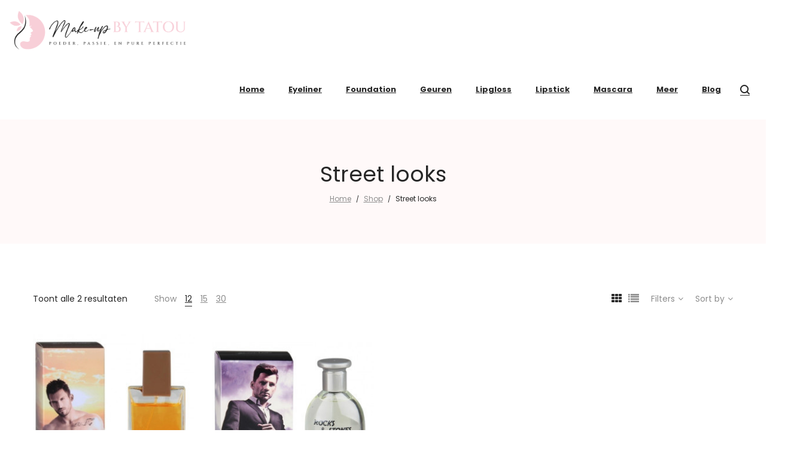

--- FILE ---
content_type: text/html; charset=UTF-8
request_url: https://makeupbytatou.nl/tag/street-looks/
body_size: 20934
content:
<!DOCTYPE html>
<html lang="nl-NL">
<head>
    <meta charset="UTF-8">
    <!--[if IE]>
    <meta http-equiv="X-UA-Compatible" content="IE=edge,chrome=1">
    <![endif]-->
    <meta name="viewport" content="width=device-width, initial-scale=1">
	<meta name="tradetracker-site-verification" content="0bd06f73852455e9f1697cac5b86ea3bfe62958b" />
    <link rel="profile" href="http://gmpg.org/xfn/11">
    <link rel="pingback" href="https://makeupbytatou.nl/xmlrpc.php">
	<!-- Google tag (gtag.js) -->
<script async src="https://www.googletagmanager.com/gtag/js?id=G-THHWD80V56"></script>
<script>
  window.dataLayer = window.dataLayer || [];
  function gtag(){dataLayer.push(arguments);}
  gtag('js', new Date());

  gtag('config', 'G-THHWD80V56');
</script>
    <meta name='robots' content='index, follow, max-image-preview:large, max-snippet:-1, max-video-preview:-1' />

	<!-- This site is optimized with the Yoast SEO plugin v20.4 - https://yoast.com/wordpress/plugins/seo/ -->
	<title>Street looks Archieven - Make-up by Tatou</title>
	<link rel="canonical" href="https://makeupbytatou.nl/tag/street-looks/" />
	<meta property="og:locale" content="nl_NL" />
	<meta property="og:type" content="article" />
	<meta property="og:title" content="Street looks Archieven - Make-up by Tatou" />
	<meta property="og:url" content="https://makeupbytatou.nl/tag/street-looks/" />
	<meta property="og:site_name" content="Make-up by Tatou" />
	<meta name="twitter:card" content="summary_large_image" />
	<script type="application/ld+json" class="yoast-schema-graph">{"@context":"https://schema.org","@graph":[{"@type":"CollectionPage","@id":"https://makeupbytatou.nl/tag/street-looks/","url":"https://makeupbytatou.nl/tag/street-looks/","name":"Street looks Archieven - Make-up by Tatou","isPartOf":{"@id":"https://makeupbytatou.nl/#website"},"primaryImageOfPage":{"@id":"https://makeupbytatou.nl/tag/street-looks/#primaryimage"},"image":{"@id":"https://makeupbytatou.nl/tag/street-looks/#primaryimage"},"thumbnailUrl":"https://makeupbytatou.nl/wp-content/uploads/2023/04/image-203.jpg","breadcrumb":{"@id":"https://makeupbytatou.nl/tag/street-looks/#breadcrumb"},"inLanguage":"nl-NL"},{"@type":"ImageObject","inLanguage":"nl-NL","@id":"https://makeupbytatou.nl/tag/street-looks/#primaryimage","url":"https://makeupbytatou.nl/wp-content/uploads/2023/04/image-203.jpg","contentUrl":"https://makeupbytatou.nl/wp-content/uploads/2023/04/image-203.jpg","width":264,"height":291},{"@type":"BreadcrumbList","@id":"https://makeupbytatou.nl/tag/street-looks/#breadcrumb","itemListElement":[{"@type":"ListItem","position":1,"name":"Home","item":"https://makeupbytatou.nl/"},{"@type":"ListItem","position":2,"name":"Street looks"}]},{"@type":"WebSite","@id":"https://makeupbytatou.nl/#website","url":"https://makeupbytatou.nl/","name":"Make-up by Tatou","description":"","potentialAction":[{"@type":"SearchAction","target":{"@type":"EntryPoint","urlTemplate":"https://makeupbytatou.nl/?s={search_term_string}"},"query-input":"required name=search_term_string"}],"inLanguage":"nl-NL"}]}</script>
	<!-- / Yoast SEO plugin. -->


<link rel='dns-prefetch' href='//www.googletagmanager.com' />
<link rel='dns-prefetch' href='//fonts.googleapis.com' />
<link rel="alternate" type="application/rss+xml" title="Make-up by Tatou &raquo; feed" href="https://makeupbytatou.nl/feed/" />
<link rel="alternate" type="application/rss+xml" title="Make-up by Tatou &raquo; reactiesfeed" href="https://makeupbytatou.nl/comments/feed/" />
<link rel="alternate" type="application/rss+xml" title="Feed Make-up by Tatou &raquo; Street looks Tag" href="https://makeupbytatou.nl/tag/street-looks/feed/" />
<script type="text/javascript">
/* <![CDATA[ */
window._wpemojiSettings = {"baseUrl":"https:\/\/s.w.org\/images\/core\/emoji\/14.0.0\/72x72\/","ext":".png","svgUrl":"https:\/\/s.w.org\/images\/core\/emoji\/14.0.0\/svg\/","svgExt":".svg","source":{"concatemoji":"https:\/\/makeupbytatou.nl\/wp-includes\/js\/wp-emoji-release.min.js?ver=6.4.3"}};
/*! This file is auto-generated */
!function(i,n){var o,s,e;function c(e){try{var t={supportTests:e,timestamp:(new Date).valueOf()};sessionStorage.setItem(o,JSON.stringify(t))}catch(e){}}function p(e,t,n){e.clearRect(0,0,e.canvas.width,e.canvas.height),e.fillText(t,0,0);var t=new Uint32Array(e.getImageData(0,0,e.canvas.width,e.canvas.height).data),r=(e.clearRect(0,0,e.canvas.width,e.canvas.height),e.fillText(n,0,0),new Uint32Array(e.getImageData(0,0,e.canvas.width,e.canvas.height).data));return t.every(function(e,t){return e===r[t]})}function u(e,t,n){switch(t){case"flag":return n(e,"\ud83c\udff3\ufe0f\u200d\u26a7\ufe0f","\ud83c\udff3\ufe0f\u200b\u26a7\ufe0f")?!1:!n(e,"\ud83c\uddfa\ud83c\uddf3","\ud83c\uddfa\u200b\ud83c\uddf3")&&!n(e,"\ud83c\udff4\udb40\udc67\udb40\udc62\udb40\udc65\udb40\udc6e\udb40\udc67\udb40\udc7f","\ud83c\udff4\u200b\udb40\udc67\u200b\udb40\udc62\u200b\udb40\udc65\u200b\udb40\udc6e\u200b\udb40\udc67\u200b\udb40\udc7f");case"emoji":return!n(e,"\ud83e\udef1\ud83c\udffb\u200d\ud83e\udef2\ud83c\udfff","\ud83e\udef1\ud83c\udffb\u200b\ud83e\udef2\ud83c\udfff")}return!1}function f(e,t,n){var r="undefined"!=typeof WorkerGlobalScope&&self instanceof WorkerGlobalScope?new OffscreenCanvas(300,150):i.createElement("canvas"),a=r.getContext("2d",{willReadFrequently:!0}),o=(a.textBaseline="top",a.font="600 32px Arial",{});return e.forEach(function(e){o[e]=t(a,e,n)}),o}function t(e){var t=i.createElement("script");t.src=e,t.defer=!0,i.head.appendChild(t)}"undefined"!=typeof Promise&&(o="wpEmojiSettingsSupports",s=["flag","emoji"],n.supports={everything:!0,everythingExceptFlag:!0},e=new Promise(function(e){i.addEventListener("DOMContentLoaded",e,{once:!0})}),new Promise(function(t){var n=function(){try{var e=JSON.parse(sessionStorage.getItem(o));if("object"==typeof e&&"number"==typeof e.timestamp&&(new Date).valueOf()<e.timestamp+604800&&"object"==typeof e.supportTests)return e.supportTests}catch(e){}return null}();if(!n){if("undefined"!=typeof Worker&&"undefined"!=typeof OffscreenCanvas&&"undefined"!=typeof URL&&URL.createObjectURL&&"undefined"!=typeof Blob)try{var e="postMessage("+f.toString()+"("+[JSON.stringify(s),u.toString(),p.toString()].join(",")+"));",r=new Blob([e],{type:"text/javascript"}),a=new Worker(URL.createObjectURL(r),{name:"wpTestEmojiSupports"});return void(a.onmessage=function(e){c(n=e.data),a.terminate(),t(n)})}catch(e){}c(n=f(s,u,p))}t(n)}).then(function(e){for(var t in e)n.supports[t]=e[t],n.supports.everything=n.supports.everything&&n.supports[t],"flag"!==t&&(n.supports.everythingExceptFlag=n.supports.everythingExceptFlag&&n.supports[t]);n.supports.everythingExceptFlag=n.supports.everythingExceptFlag&&!n.supports.flag,n.DOMReady=!1,n.readyCallback=function(){n.DOMReady=!0}}).then(function(){return e}).then(function(){var e;n.supports.everything||(n.readyCallback(),(e=n.source||{}).concatemoji?t(e.concatemoji):e.wpemoji&&e.twemoji&&(t(e.twemoji),t(e.wpemoji)))}))}((window,document),window._wpemojiSettings);
/* ]]> */
</script>
<style id='wp-emoji-styles-inline-css' type='text/css'>

	img.wp-smiley, img.emoji {
		display: inline !important;
		border: none !important;
		box-shadow: none !important;
		height: 1em !important;
		width: 1em !important;
		margin: 0 0.07em !important;
		vertical-align: -0.1em !important;
		background: none !important;
		padding: 0 !important;
	}
</style>
<link rel='stylesheet' id='wp-block-library-css' href='https://makeupbytatou.nl/wp-includes/css/dist/block-library/style.min.css?ver=6.4.3'  media='all' />
<link rel='stylesheet' id='wc-blocks-vendors-style-css' href='https://makeupbytatou.nl/wp-content/plugins/woocommerce/packages/woocommerce-blocks/build/wc-blocks-vendors-style.css?ver=9.6.6'  media='all' />
<link rel='stylesheet' id='wc-blocks-style-css' href='https://makeupbytatou.nl/wp-content/plugins/woocommerce/packages/woocommerce-blocks/build/wc-blocks-style.css?ver=9.6.6'  media='all' />
<style id='classic-theme-styles-inline-css' type='text/css'>
/*! This file is auto-generated */
.wp-block-button__link{color:#fff;background-color:#32373c;border-radius:9999px;box-shadow:none;text-decoration:none;padding:calc(.667em + 2px) calc(1.333em + 2px);font-size:1.125em}.wp-block-file__button{background:#32373c;color:#fff;text-decoration:none}
</style>
<style id='global-styles-inline-css' type='text/css'>
body{--wp--preset--color--black: #000000;--wp--preset--color--cyan-bluish-gray: #abb8c3;--wp--preset--color--white: #ffffff;--wp--preset--color--pale-pink: #f78da7;--wp--preset--color--vivid-red: #cf2e2e;--wp--preset--color--luminous-vivid-orange: #ff6900;--wp--preset--color--luminous-vivid-amber: #fcb900;--wp--preset--color--light-green-cyan: #7bdcb5;--wp--preset--color--vivid-green-cyan: #00d084;--wp--preset--color--pale-cyan-blue: #8ed1fc;--wp--preset--color--vivid-cyan-blue: #0693e3;--wp--preset--color--vivid-purple: #9b51e0;--wp--preset--gradient--vivid-cyan-blue-to-vivid-purple: linear-gradient(135deg,rgba(6,147,227,1) 0%,rgb(155,81,224) 100%);--wp--preset--gradient--light-green-cyan-to-vivid-green-cyan: linear-gradient(135deg,rgb(122,220,180) 0%,rgb(0,208,130) 100%);--wp--preset--gradient--luminous-vivid-amber-to-luminous-vivid-orange: linear-gradient(135deg,rgba(252,185,0,1) 0%,rgba(255,105,0,1) 100%);--wp--preset--gradient--luminous-vivid-orange-to-vivid-red: linear-gradient(135deg,rgba(255,105,0,1) 0%,rgb(207,46,46) 100%);--wp--preset--gradient--very-light-gray-to-cyan-bluish-gray: linear-gradient(135deg,rgb(238,238,238) 0%,rgb(169,184,195) 100%);--wp--preset--gradient--cool-to-warm-spectrum: linear-gradient(135deg,rgb(74,234,220) 0%,rgb(151,120,209) 20%,rgb(207,42,186) 40%,rgb(238,44,130) 60%,rgb(251,105,98) 80%,rgb(254,248,76) 100%);--wp--preset--gradient--blush-light-purple: linear-gradient(135deg,rgb(255,206,236) 0%,rgb(152,150,240) 100%);--wp--preset--gradient--blush-bordeaux: linear-gradient(135deg,rgb(254,205,165) 0%,rgb(254,45,45) 50%,rgb(107,0,62) 100%);--wp--preset--gradient--luminous-dusk: linear-gradient(135deg,rgb(255,203,112) 0%,rgb(199,81,192) 50%,rgb(65,88,208) 100%);--wp--preset--gradient--pale-ocean: linear-gradient(135deg,rgb(255,245,203) 0%,rgb(182,227,212) 50%,rgb(51,167,181) 100%);--wp--preset--gradient--electric-grass: linear-gradient(135deg,rgb(202,248,128) 0%,rgb(113,206,126) 100%);--wp--preset--gradient--midnight: linear-gradient(135deg,rgb(2,3,129) 0%,rgb(40,116,252) 100%);--wp--preset--font-size--small: 13px;--wp--preset--font-size--medium: 20px;--wp--preset--font-size--large: 36px;--wp--preset--font-size--x-large: 42px;--wp--preset--spacing--20: 0.44rem;--wp--preset--spacing--30: 0.67rem;--wp--preset--spacing--40: 1rem;--wp--preset--spacing--50: 1.5rem;--wp--preset--spacing--60: 2.25rem;--wp--preset--spacing--70: 3.38rem;--wp--preset--spacing--80: 5.06rem;--wp--preset--shadow--natural: 6px 6px 9px rgba(0, 0, 0, 0.2);--wp--preset--shadow--deep: 12px 12px 50px rgba(0, 0, 0, 0.4);--wp--preset--shadow--sharp: 6px 6px 0px rgba(0, 0, 0, 0.2);--wp--preset--shadow--outlined: 6px 6px 0px -3px rgba(255, 255, 255, 1), 6px 6px rgba(0, 0, 0, 1);--wp--preset--shadow--crisp: 6px 6px 0px rgba(0, 0, 0, 1);}:where(.is-layout-flex){gap: 0.5em;}:where(.is-layout-grid){gap: 0.5em;}body .is-layout-flow > .alignleft{float: left;margin-inline-start: 0;margin-inline-end: 2em;}body .is-layout-flow > .alignright{float: right;margin-inline-start: 2em;margin-inline-end: 0;}body .is-layout-flow > .aligncenter{margin-left: auto !important;margin-right: auto !important;}body .is-layout-constrained > .alignleft{float: left;margin-inline-start: 0;margin-inline-end: 2em;}body .is-layout-constrained > .alignright{float: right;margin-inline-start: 2em;margin-inline-end: 0;}body .is-layout-constrained > .aligncenter{margin-left: auto !important;margin-right: auto !important;}body .is-layout-constrained > :where(:not(.alignleft):not(.alignright):not(.alignfull)){max-width: var(--wp--style--global--content-size);margin-left: auto !important;margin-right: auto !important;}body .is-layout-constrained > .alignwide{max-width: var(--wp--style--global--wide-size);}body .is-layout-flex{display: flex;}body .is-layout-flex{flex-wrap: wrap;align-items: center;}body .is-layout-flex > *{margin: 0;}body .is-layout-grid{display: grid;}body .is-layout-grid > *{margin: 0;}:where(.wp-block-columns.is-layout-flex){gap: 2em;}:where(.wp-block-columns.is-layout-grid){gap: 2em;}:where(.wp-block-post-template.is-layout-flex){gap: 1.25em;}:where(.wp-block-post-template.is-layout-grid){gap: 1.25em;}.has-black-color{color: var(--wp--preset--color--black) !important;}.has-cyan-bluish-gray-color{color: var(--wp--preset--color--cyan-bluish-gray) !important;}.has-white-color{color: var(--wp--preset--color--white) !important;}.has-pale-pink-color{color: var(--wp--preset--color--pale-pink) !important;}.has-vivid-red-color{color: var(--wp--preset--color--vivid-red) !important;}.has-luminous-vivid-orange-color{color: var(--wp--preset--color--luminous-vivid-orange) !important;}.has-luminous-vivid-amber-color{color: var(--wp--preset--color--luminous-vivid-amber) !important;}.has-light-green-cyan-color{color: var(--wp--preset--color--light-green-cyan) !important;}.has-vivid-green-cyan-color{color: var(--wp--preset--color--vivid-green-cyan) !important;}.has-pale-cyan-blue-color{color: var(--wp--preset--color--pale-cyan-blue) !important;}.has-vivid-cyan-blue-color{color: var(--wp--preset--color--vivid-cyan-blue) !important;}.has-vivid-purple-color{color: var(--wp--preset--color--vivid-purple) !important;}.has-black-background-color{background-color: var(--wp--preset--color--black) !important;}.has-cyan-bluish-gray-background-color{background-color: var(--wp--preset--color--cyan-bluish-gray) !important;}.has-white-background-color{background-color: var(--wp--preset--color--white) !important;}.has-pale-pink-background-color{background-color: var(--wp--preset--color--pale-pink) !important;}.has-vivid-red-background-color{background-color: var(--wp--preset--color--vivid-red) !important;}.has-luminous-vivid-orange-background-color{background-color: var(--wp--preset--color--luminous-vivid-orange) !important;}.has-luminous-vivid-amber-background-color{background-color: var(--wp--preset--color--luminous-vivid-amber) !important;}.has-light-green-cyan-background-color{background-color: var(--wp--preset--color--light-green-cyan) !important;}.has-vivid-green-cyan-background-color{background-color: var(--wp--preset--color--vivid-green-cyan) !important;}.has-pale-cyan-blue-background-color{background-color: var(--wp--preset--color--pale-cyan-blue) !important;}.has-vivid-cyan-blue-background-color{background-color: var(--wp--preset--color--vivid-cyan-blue) !important;}.has-vivid-purple-background-color{background-color: var(--wp--preset--color--vivid-purple) !important;}.has-black-border-color{border-color: var(--wp--preset--color--black) !important;}.has-cyan-bluish-gray-border-color{border-color: var(--wp--preset--color--cyan-bluish-gray) !important;}.has-white-border-color{border-color: var(--wp--preset--color--white) !important;}.has-pale-pink-border-color{border-color: var(--wp--preset--color--pale-pink) !important;}.has-vivid-red-border-color{border-color: var(--wp--preset--color--vivid-red) !important;}.has-luminous-vivid-orange-border-color{border-color: var(--wp--preset--color--luminous-vivid-orange) !important;}.has-luminous-vivid-amber-border-color{border-color: var(--wp--preset--color--luminous-vivid-amber) !important;}.has-light-green-cyan-border-color{border-color: var(--wp--preset--color--light-green-cyan) !important;}.has-vivid-green-cyan-border-color{border-color: var(--wp--preset--color--vivid-green-cyan) !important;}.has-pale-cyan-blue-border-color{border-color: var(--wp--preset--color--pale-cyan-blue) !important;}.has-vivid-cyan-blue-border-color{border-color: var(--wp--preset--color--vivid-cyan-blue) !important;}.has-vivid-purple-border-color{border-color: var(--wp--preset--color--vivid-purple) !important;}.has-vivid-cyan-blue-to-vivid-purple-gradient-background{background: var(--wp--preset--gradient--vivid-cyan-blue-to-vivid-purple) !important;}.has-light-green-cyan-to-vivid-green-cyan-gradient-background{background: var(--wp--preset--gradient--light-green-cyan-to-vivid-green-cyan) !important;}.has-luminous-vivid-amber-to-luminous-vivid-orange-gradient-background{background: var(--wp--preset--gradient--luminous-vivid-amber-to-luminous-vivid-orange) !important;}.has-luminous-vivid-orange-to-vivid-red-gradient-background{background: var(--wp--preset--gradient--luminous-vivid-orange-to-vivid-red) !important;}.has-very-light-gray-to-cyan-bluish-gray-gradient-background{background: var(--wp--preset--gradient--very-light-gray-to-cyan-bluish-gray) !important;}.has-cool-to-warm-spectrum-gradient-background{background: var(--wp--preset--gradient--cool-to-warm-spectrum) !important;}.has-blush-light-purple-gradient-background{background: var(--wp--preset--gradient--blush-light-purple) !important;}.has-blush-bordeaux-gradient-background{background: var(--wp--preset--gradient--blush-bordeaux) !important;}.has-luminous-dusk-gradient-background{background: var(--wp--preset--gradient--luminous-dusk) !important;}.has-pale-ocean-gradient-background{background: var(--wp--preset--gradient--pale-ocean) !important;}.has-electric-grass-gradient-background{background: var(--wp--preset--gradient--electric-grass) !important;}.has-midnight-gradient-background{background: var(--wp--preset--gradient--midnight) !important;}.has-small-font-size{font-size: var(--wp--preset--font-size--small) !important;}.has-medium-font-size{font-size: var(--wp--preset--font-size--medium) !important;}.has-large-font-size{font-size: var(--wp--preset--font-size--large) !important;}.has-x-large-font-size{font-size: var(--wp--preset--font-size--x-large) !important;}
.wp-block-navigation a:where(:not(.wp-element-button)){color: inherit;}
:where(.wp-block-post-template.is-layout-flex){gap: 1.25em;}:where(.wp-block-post-template.is-layout-grid){gap: 1.25em;}
:where(.wp-block-columns.is-layout-flex){gap: 2em;}:where(.wp-block-columns.is-layout-grid){gap: 2em;}
.wp-block-pullquote{font-size: 1.5em;line-height: 1.6;}
</style>
<link rel='stylesheet' id='contact-form-7-css' href='https://makeupbytatou.nl/wp-content/plugins/contact-form-7/includes/css/styles.css?ver=5.7.5.1'  media='all' />
<link rel='stylesheet' id='rs-plugin-settings-css' href='https://makeupbytatou.nl/wp-content/plugins/revslider/public/assets/css/rs6.css?ver=6.4.3'  media='all' />
<style id='rs-plugin-settings-inline-css' type='text/css'>
#rs-demo-id {}
</style>
<style id='woocommerce-inline-inline-css' type='text/css'>
.woocommerce form .form-row .required { visibility: visible; }
</style>
<link rel='stylesheet' id='font-awesome-css' href='https://makeupbytatou.nl/wp-content/themes/veera/assets/css/font-awesome.min.css?ver=1.1.6'  media='all' />
<style id='font-awesome-inline-css' type='text/css'>
@font-face{
                font-family: 'FontAwesome';
                src: url('//makeupbytatou.nl/wp-content/themes/veera/assets/fonts/fontawesome-webfont.eot');
                src: url('//makeupbytatou.nl/wp-content/themes/veera/assets/fonts/fontawesome-webfont.eot') format('embedded-opentype'),
                     url('//makeupbytatou.nl/wp-content/themes/veera/assets/fonts/fontawesome-webfont.woff2') format('woff2'),
                     url('//makeupbytatou.nl/wp-content/themes/veera/assets/fonts/fontawesome-webfont.woff') format('woff'),
                     url('//makeupbytatou.nl/wp-content/themes/veera/assets/fonts/fontawesome-webfont.ttf') format('truetype'),
                     url('//makeupbytatou.nl/wp-content/themes/veera/assets/fonts/fontawesome-webfont.svg') format('svg');
                font-weight:normal;
                font-style:normal
            }
</style>
<link rel='stylesheet' id='animate-css-css' href='https://makeupbytatou.nl/wp-content/themes/veera/assets/css/animate.min.css?ver=1.1.6'  media='all' />
<link rel='stylesheet' id='veera-theme-css' href='https://makeupbytatou.nl/wp-content/themes/veera/style.css?ver=1.1.6'  media='all' />
<style id='veera-theme-inline-css' type='text/css'>
.site-loading .la-image-loading {opacity: 1;visibility: visible}.la-image-loading.spinner-custom .content {width: 100px;margin-top: -50px;height: 100px;margin-left: -50px;text-align: center}.la-image-loading.spinner-custom .content img {width: auto;margin: 0 auto}.site-loading #page.site {opacity: 0;transition: all .3s ease-in-out}#page.site {opacity: 1}.la-image-loading {opacity: 0;position: fixed;z-index: 999999;left: 0;top: 0;right: 0;bottom: 0;background: #fff;overflow: hidden;transition: all .3s ease-in-out;-webkit-transition: all .3s ease-in-out;visibility: hidden}.la-image-loading .content {position: absolute;width: 50px;height: 50px;top: 50%;left: 50%;margin-left: -25px;margin-top: -25px}.la-loader.spinner1 {width: 40px;height: 40px;margin: 5px;display: block;box-shadow: 0 0 20px 0 rgba(0, 0, 0, 0.15);-webkit-box-shadow: 0 0 20px 0 rgba(0, 0, 0, 0.15);-webkit-animation: la-rotateplane 1.2s infinite ease-in-out;animation: la-rotateplane 1.2s infinite ease-in-out;border-radius: 3px;-moz-border-radius: 3px;-webkit-border-radius: 3px}.la-loader.spinner2 {width: 40px;height: 40px;margin: 5px;box-shadow: 0 0 20px 0 rgba(0, 0, 0, 0.15);-webkit-box-shadow: 0 0 20px 0 rgba(0, 0, 0, 0.15);border-radius: 100%;-webkit-animation: la-scaleout 1.0s infinite ease-in-out;animation: la-scaleout 1.0s infinite ease-in-out}.la-loader.spinner3 {margin: 15px 0 0 -10px;width: 70px;text-align: center}.la-loader.spinner3 [class*="bounce"] {width: 18px;height: 18px;box-shadow: 0 0 20px 0 rgba(0, 0, 0, 0.15);-webkit-box-shadow: 0 0 20px 0 rgba(0, 0, 0, 0.15);border-radius: 100%;display: inline-block;-webkit-animation: la-bouncedelay 1.4s infinite ease-in-out;animation: la-bouncedelay 1.4s infinite ease-in-out;-webkit-animation-fill-mode: both;animation-fill-mode: both}.la-loader.spinner3 .bounce1 {-webkit-animation-delay: -.32s;animation-delay: -.32s}.la-loader.spinner3 .bounce2 {-webkit-animation-delay: -.16s;animation-delay: -.16s}.la-loader.spinner4 {margin: 5px;width: 40px;height: 40px;text-align: center;-webkit-animation: la-rotate 2.0s infinite linear;animation: la-rotate 2.0s infinite linear}.la-loader.spinner4 [class*="dot"] {width: 60%;height: 60%;display: inline-block;position: absolute;top: 0;border-radius: 100%;-webkit-animation: la-bounce 2.0s infinite ease-in-out;animation: la-bounce 2.0s infinite ease-in-out;box-shadow: 0 0 20px 0 rgba(0, 0, 0, 0.15);-webkit-box-shadow: 0 0 20px 0 rgba(0, 0, 0, 0.15)}.la-loader.spinner4 .dot2 {top: auto;bottom: 0;-webkit-animation-delay: -1.0s;animation-delay: -1.0s}.la-loader.spinner5 {margin: 5px;width: 40px;height: 40px}.la-loader.spinner5 div {width: 33%;height: 33%;float: left;-webkit-animation: la-cubeGridScaleDelay 1.3s infinite ease-in-out;animation: la-cubeGridScaleDelay 1.3s infinite ease-in-out}.la-loader.spinner5 div:nth-child(1), .la-loader.spinner5 div:nth-child(5), .la-loader.spinner5 div:nth-child(9) {-webkit-animation-delay: .2s;animation-delay: .2s}.la-loader.spinner5 div:nth-child(2), .la-loader.spinner5 div:nth-child(6) {-webkit-animation-delay: .3s;animation-delay: .3s}.la-loader.spinner5 div:nth-child(3) {-webkit-animation-delay: .4s;animation-delay: .4s}.la-loader.spinner5 div:nth-child(4), .la-loader.spinner5 div:nth-child(8) {-webkit-animation-delay: .1s;animation-delay: .1s}.la-loader.spinner5 div:nth-child(7) {-webkit-animation-delay: 0s;animation-delay: 0s}@-webkit-keyframes la-rotateplane {0% {-webkit-transform: perspective(120px)}50% {-webkit-transform: perspective(120px) rotateY(180deg)}100% {-webkit-transform: perspective(120px) rotateY(180deg) rotateX(180deg)}}@keyframes la-rotateplane {0% {transform: perspective(120px) rotateX(0deg) rotateY(0deg)}50% {transform: perspective(120px) rotateX(-180.1deg) rotateY(0deg)}100% {transform: perspective(120px) rotateX(-180deg) rotateY(-179.9deg)}}@-webkit-keyframes la-scaleout {0% {-webkit-transform: scale(0)}100% {-webkit-transform: scale(1);opacity: 0}}@keyframes la-scaleout {0% {transform: scale(0);-webkit-transform: scale(0)}100% {transform: scale(1);-webkit-transform: scale(1);opacity: 0}}@-webkit-keyframes la-bouncedelay {0%, 80%, 100% {-webkit-transform: scale(0)}40% {-webkit-transform: scale(1)}}@keyframes la-bouncedelay {0%, 80%, 100% {transform: scale(0)}40% {transform: scale(1)}}@-webkit-keyframes la-rotate {100% {-webkit-transform: rotate(360deg)}}@keyframes la-rotate {100% {transform: rotate(360deg);-webkit-transform: rotate(360deg)}}@-webkit-keyframes la-bounce {0%, 100% {-webkit-transform: scale(0)}50% {-webkit-transform: scale(1)}}@keyframes la-bounce {0%, 100% {transform: scale(0)}50% {transform: scale(1)}}@-webkit-keyframes la-cubeGridScaleDelay {0% {-webkit-transform: scale3d(1, 1, 1)}35% {-webkit-transform: scale3d(0, 0, 1)}70% {-webkit-transform: scale3d(1, 1, 1)}100% {-webkit-transform: scale3d(1, 1, 1)}}@keyframes la-cubeGridScaleDelay {0% {transform: scale3d(1, 1, 1)}35% {transform: scale3d(0, 0, 1)}70% {transform: scale3d(1, 1, 1)}100% {transform: scale3d(1, 1, 1)}}.la-loader.spinner1, .la-loader.spinner2, .la-loader.spinner3 [class*="bounce"], .la-loader.spinner4 [class*="dot"], .la-loader.spinner5 div{background-color: #b58d83}.show-when-logged{display: none !important}.section-page-header{color: #262626;background-repeat: repeat;background-position: left top;background-color: #fff9f9}.section-page-header .page-title{color: #262626}.section-page-header a{color: #8d8d8d}.section-page-header a:hover{color: #262626}.section-page-header .page-header-inner{padding-top: 25px;padding-bottom: 25px}@media(min-width: 768px){.section-page-header .page-header-inner{padding-top: 45px;padding-bottom: 45px}}@media(min-width: 992px){.section-page-header .page-header-inner{padding-top: 70px;padding-bottom: 65px}}.site-main{}body.veera-body{font-size: 13px;background-repeat: repeat;background-position: left top}body.veera-body.body-boxed #page.site{width: 1230px;max-width: 100%;margin-left: auto;margin-right: auto;background-repeat: repeat;background-position: left top}body.veera-body.body-boxed .site-header .site-header-inner{max-width: 1230px}body.veera-body.body-boxed .site-header.is-sticky .site-header-inner{left: calc( (100% - 1230px)/2 );left: -webkit-calc( (100% - 1230px)/2 )}#masthead_aside,.site-header .site-header-inner{background-repeat: repeat;background-position: left top;background-color: #fff}.enable-header-transparency .site-header:not(.is-sticky) .site-header-inner{background-repeat: repeat;background-position: left top;background-color: rgba(0,0,0,0)}.footer-top{background-repeat: repeat;background-position: left top;padding-top:35px;padding-bottom:30px;border-top-width:1px;border-top-style:solid;border-top-color:#d8d8d8}.open-newsletter-popup .lightcase-inlineWrap{background-image: url(//veera.la-studioweb.com/wp-content/uploads/2018/07/background_newsletter.jpg);background-repeat: no-repeat;background-position: center center;background-size: cover}.header-v6 #masthead_aside .mega-menu > li > a,.header-v7 #header_aside .mega-menu > li > a,.site-main-nav .main-menu > li > a{font-size: 16px}.mega-menu .popup{font-size: 12px}.mega-menu .mm-popup-wide .inner > ul.sub-menu > li li > a,.mega-menu .mm-popup-narrow li.menu-item > a{font-size: 12px}.mega-menu .mm-popup-wide .inner > ul.sub-menu > li > a{font-size: 13px}.site-header .site-branding a{height: 100px;line-height: 100px}.site-header .header-component-inner{padding-top: 30px;padding-bottom: 30px}.site-header .header-main .la_com_action--dropdownmenu .menu,.site-header .mega-menu > li > .popup{margin-top: 50px}.site-header .header-main .la_com_action--dropdownmenu:hover .menu,.site-header .mega-menu > li:hover > .popup{margin-top: 30px}.site-header.is-sticky .site-branding a{height: 80px;line-height: 80px}.site-header.is-sticky .header-component-inner{padding-top: 20px;padding-bottom: 20px}.site-header.is-sticky .header-main .la_com_action--dropdownmenu .menu,.site-header.is-sticky .mega-menu > li > .popup{margin-top: 40px}.site-header.is-sticky .header-main .la_com_action--dropdownmenu:hover .menu,.site-header.is-sticky .mega-menu > li:hover > .popup{margin-top: 20px}@media(max-width: 1300px) and (min-width: 992px){.site-header .site-branding a{height: 100px;line-height: 100px}.site-header .header-component-inner{padding-top: 30px;padding-bottom: 30px}.site-header .header-main .la_com_action--dropdownmenu .menu,.site-header .mega-menu > li > .popup{margin-top: 50px}.site-header .header-main .la_com_action--dropdownmenu:hover .menu,.site-header .mega-menu > li:hover > .popup{margin-top: 30px}.site-header.is-sticky .site-branding a{height: 80px;line-height: 80px}.site-header.is-sticky .header-component-inner{padding-top: 20px;padding-bottom: 20px}.site-header.is-sticky .header-main .la_com_action--dropdownmenu .menu,.site-header.is-sticky .mega-menu > li > .popup{margin-top: 40px}.site-header.is-sticky .header-main .la_com_action--dropdownmenu:hover .menu,.site-header.is-sticky .mega-menu > li:hover > .popup{margin-top: 20px}}@media(max-width: 991px){.site-header-mobile .site-branding a{height: 70px;line-height: 70px}.site-header-mobile .header-component-inner{padding-top: 15px;padding-bottom: 15px}.site-header-mobile.is-sticky .site-branding a{height: 70px;line-height: 70px}.site-header-mobile.is-sticky .header-component-inner{padding-top: 15px;padding-bottom: 15px}}.header-v6 #header_aside,.header-v5 #masthead_aside{background-repeat: repeat;background-position: left top;background-color: #fff}.header-v6.enable-header-transparency #header_aside,.header-v5.enable-header-transparency #masthead_aside{background-repeat: repeat;background-position: left top;background-color: rgba(0,0,0,0)}.widget_recent_entries .pr-item .pr-item--right a, .single_post_quote_wrap .quote-wrapper .format-content, .la_testimonials--style-2 .loop__item__desc, .la_testimonials--style-3 .loop__item__desc, .la_testimonials--style-4 .loop__item__desc, .la_testimonials--style-5 .loop__item__desc, .la_testimonials--style-7 .loop__item__desc, .la_testimonials--style-9 .loop__item__desc, .la-sc-icon-boxes.icon-type-number .type-number, .member--style-1 .loop__item__meta, .member--style-2 .member__item__role, .member--style-3 .member__item__role, .banner-type-5 .b-title1, .la-blockquote.style-2 p, .la-blockquote.style-3 p,.la_testimonials--style-1 .loop__item__desc,.la_testimonials--style-1 .testimonial_item--role,.elm-countdown.elm-countdown-style-3 .countdown-period,.elm-countdown.elm-countdown-style-4 .countdown-period,.la-blockquote.style-4 p,.three-font-family,.highlight-font-family {font-family: "Playfair Display", "Helvetica Neue", Arial, sans-serif}h1,.h1, h2,.h2, h3,.h3, h4,.h4, h5,.h5, h6,.h6, .mega-menu .mm-popup-wide .inner > ul.sub-menu > li > a, .la-service-box.service-type-3 .b-title1, .heading-font-family {font-family: "Poppins", "Helvetica Neue", Arial, sans-serif}body, .la-blockquote.style-1 footer {font-family: "Poppins", "Helvetica Neue", Arial, sans-serif}.products-grid-1 .product_item--thumbnail-holder > a:not(.woocommerce-loop-product__link):last-child:hover,.background-color-primary, .item--link-overlay:before, .dl-menu .tip.hot,.mega-menu .tip.hot,.menu .tip.hot, .related-posts-design-1 .block_heading .block_heading--title span:after, .comment-form .form-submit input:hover, .pf-default.pf-style-1 .loop__item__info:after, .pf-default.pf-style-2 .loop__item__info, .pf-default.pf-style-4 .loop__item__info:after, .pf-default.pf-style-5 .loop__item__thumbnail--linkoverlay:before, .member--style-4 .loop__item__thumbnail .item--social a:hover, .pricing.style-1:hover .pricing__action a, .pricing.style-4:hover .pricing__action a, .pricing.style-5:hover .pricing__action a, .la-newsletter-popup .yikes-easy-mc-form .yikes-easy-mc-submit-button:hover, .la_hotspot_sc[data-style="color_pulse"] .la_hotspot, .la_hotspot_sc .la_hotspot_wrap .nttip, .single-release-content .lastudio-release-buttons .lastudio-release-button a, .social-media-link.style-round a:hover, .social-media-link.style-square a:hover, .social-media-link.style-circle a:hover, .social-media-link.style-outline a:hover, .social-media-link.style-circle-outline a:hover, .la-timeline-wrap.style-1 .timeline-block .timeline-dot, .products-list .product_item .product_item--thumbnail .product_item--action .quickview:hover,.products-grid-2 .product_item_thumbnail_action .button:hover,.products-grid-1 .product_item_thumbnail_action .button:hover, .woocommerce.special_offers .product_item--info .la-custom-badge, .la-woo-product-gallery > .woocommerce-product-gallery__trigger, .product--summary .single_add_to_cart_button:hover, .custom-product-wrap .block_heading--title span:after, .woocommerce-MyAccount-navigation li:hover a, .woocommerce-MyAccount-navigation li.is-active a, .registration-form .button, .socials-color a:hover {background-color: #b58d83}.background-color-secondary, .slick-slider .slick-dots button, .wc-toolbar .wc-ordering ul li:hover a, .wc-toolbar .wc-ordering ul li.active a, .widget_layered_nav.widget_layered_nav--borderstyle li:hover a, .widget_layered_nav.widget_layered_nav--borderstyle li.active a, .showposts-loop.showposts-list.list-1 .btn-readmore:hover, .showposts-loop.grid-3 .btn-readmore:hover, .comment-form .form-submit input, .pf-default.pf-style-3 .loop__item__info:after, .pricing.style-1 .pricing__action a, .la-newsletter-popup .yikes-easy-mc-form .yikes-easy-mc-submit-button, .single-release-content .lastudio-release-buttons .lastudio-release-button a:hover, .social-media-link.style-round a, .social-media-link.style-square a, .social-media-link.style-circle a, .product--summary .single_add_to_cart_button {background-color: #262626}.background-color-secondary, .socials-color a {background-color: #E7E7E7}.background-color-body {background-color: #8D8D8D}.background-color-border {background-color: #E7E7E7}a:hover, .elm-loadmore-ajax a:hover, .search-form .search-button:hover, .slick-slider .slick-dots li:hover span,.slick-slider .slick-dots .slick-active span, .slick-slider .slick-arrow:hover,.la-slick-nav .slick-arrow:hover, .vertical-style ul li:hover a, .vertical-style ul li.active a, .widget.widget_product_tag_cloud a.active,.widget.widget_product_tag_cloud .active a,.widget.product-sort-by .active a,.widget.widget_layered_nav .active a,.widget.la-price-filter-list .active a, .product_list_widget a:hover, #header_aside .btn-aside-toggle:hover, .dl-menu .tip.hot .tip-arrow:before,.mega-menu .tip.hot .tip-arrow:before,.menu .tip.hot .tip-arrow:before, .la_testimonials--style-2 .entry-title, .la_testimonials--style-3 .entry-title, ul.list-icon-checked li:before,ol.list-icon-checked li:before,.wpb_text_column.list-icon-checked .wpb_wrapper > ol li:before,.wpb_text_column.list-icon-checked .wpb_wrapper > ul li:before, ul.list-icon-checked2 li:before,ol.list-icon-checked2 li:before,.wpb_text_column.list-icon-checked2 .wpb_wrapper > ol li:before,.wpb_text_column.list-icon-checked2 .wpb_wrapper > ul li:before, ul.list-icon-dots li:before,ol.list-icon-dots li:before,.wpb_text_column.list-icon-dots .wpb_wrapper > ol li:before,.wpb_text_column.list-icon-dots .wpb_wrapper > ul li:before, .vc_custom_heading.heading__viewall a:hover, .vc_custom_heading.heading__viewall a:focus, .vc_custom_heading.heading__viewall2 a, .vc_custom_heading.heading__shopnow a:hover, .vc_custom_heading.heading__shopnow a:focus, .member--style-5 .entry-title, .wpb-js-composer .la__tta .vc_active .vc_tta-panel-heading .vc_tta-panel-title, .la__ttaac > .vc_tta.accordion--1 .vc_tta-panel.vc_active .vc_tta-title-text, .la-service-box.service-type-4 .box-inner:hover .b-title1, .easy_mc__style1 .yikes-easy-mc-form .yikes-easy-mc-submit-button:hover, .easy_mc__style3 .yikes-easy-mc-form .yikes-easy-mc-submit-button:hover, .la-lists-icon .la-sc-icon-item > span, ul.list-dots.primary > li:before,ul.list-checked.primary > li:before, body .vc_toggle.vc_toggle_default.vc_toggle_active .vc_toggle_title h4, .la-timeline-wrap.style-1 .timeline-block .timeline-subtitle, .product_item--thumbnail .elm-countdown .countdown-amount, .product_item .price ins, .product--summary .social--sharing a:hover, .product--summary .add_compare:hover,.product--summary .add_wishlist:hover, .cart-collaterals .woocommerce-shipping-calculator .button:hover,.cart-collaterals .la-coupon .button:hover, #customer_login .woocommerce-privacy-policy-text a, p.lost_password {color: #b58d83}.la__ttaac > .vc_tta.accordion--4 .vc_tta-panel.vc_active .vc_tta-panel-title > a,.text-color-primary {color: #b58d83 !important}.swatch-wrapper:hover, .swatch-wrapper.selected, .member--style-2 .loop__item__thumbnail:after, .member--style-3 .loop__item__info:after, .member--style-3 .loop__item__info:before, .banner-type-7 .box-inner:hover .banner--btn,.banner-type-7 .banner--btn:hover, .la-service-box.service-type-4 .box-inner:hover, .social-media-link.style-outline a:hover, .social-media-link.style-circle-outline a:hover {border-color: #b58d83}.border-color-primary {border-color: #b58d83 !important}.border-top-color-primary {border-top-color: #b58d83 !important}.border-bottom-color-primary {border-bottom-color: #b58d83 !important}.border-left-color-primary {border-left-color: #b58d83 !important}.border-right-color-primary {border-right-color: #b58d83 !important}.la-pagination ul .page-numbers.current, .la-pagination ul .page-numbers:hover, .woocommerce-message,.woocommerce-error,.woocommerce-info, .form-row label, .wc-toolbar .woocommerce-result-count,.wc-toolbar .wc-view-toggle .active, .wc-toolbar .wc-view-count li.active, div.quantity, .widget_recent_entries .pr-item .pr-item--right a:not(:hover), .widget_recent_comments li.recentcomments a, .product_list_widget a, .product_list_widget .amount, .widget_layered_nav.widget_layered_nav--nostyle ul li, .sf-fields .search-field:focus, #header_aside .btn-aside-toggle, .widget.widget_product_tag_cloud .tagcloud, .sidebar-inner .dokan-category-menu #cat-drop-stack > ul li.parent-cat-wrap, .showposts-loop .loop__item__meta--footer, .author-info__name,.author-info__link, .post-navigation .post-title, .commentlist .comment-meta .comment-author, .woocommerce-Reviews .woocommerce-review__author, .woocommerce-Reviews .woocommerce-Reviews-title,.comments-container .comments-title h3,.comment-respond .comment-reply-title, .portfolio-nav, .pf-info-wrapper .pf-info-label, .pf-info-wrapper .social--sharing a:hover, .la_testimonials--style-1 .loop__item__desc, .la_testimonials--style-2 .testimonial_item, .la_testimonials--style-3 .loop__item__desc, .la_testimonials--style-4 .loop__item__desc, .la_testimonials--style-7 .loop__item__inner, .la_testimonials--style-9 .loop__item__inner2, .la_testimonials--style-10 .loop__item__inner2, .ib-link-read_more .icon-boxes-inner > a:not(:hover), .vc_custom_heading.heading__viewall a, .vc_custom_heading.heading__viewall2 a:hover, .vc_custom_heading.heading__viewall2 a:focus, .vc_custom_heading.heading__shopnow a, .pf-default.pf-style-6 .loop__item__info, .pf-special.pf-style-1 .loop__item__info, .member--style-2 .member__item__role, .member--style-3 .member__item__role, .member--style-3 .item--social, .member--style-5 .loop__item__info, .pricing.style-2 .pricing__price-box, .pricing.style-3 .pricing__title, .pricing.style-3 .pricing__price-box, .elm-countdown.elm-countdown-style-1 .countdown-amount, .elm-countdown.elm-countdown-style-3 .countdown-amount, .elm-countdown.elm-countdown-style-4, .la__tta .tab--1 .vc_tta-tabs-list .vc_active a, .la__tta .tab--2 .vc_tta-tabs-list .vc_active a, .la__tta .tab--3 .vc_tta-tabs-list .vc_active a, .la-service-box.service-type-1 .banner--info, .la-service-box.service-type-3 .b-title1, .la-service-box.service-type-4 .b-title1, .la-service-box.service-type-5, .easy_mc__style1 .yikes-easy-mc-form .yikes-easy-mc-email:focus, .easy_mc__style1 .yikes-easy-mc-form .yikes-easy-mc-submit-button, .easy_mc__style3 .yikes-easy-mc-form .yikes-easy-mc-submit-button, .la-newsletter-popup .yikes-easy-mc-form .yikes-easy-mc-email:focus, .single-release-content .release-info-container .release-meta-container strong, .la-blockquote.style-4, .la-blockquote.style-3, ul.list-dots.secondary > li:before,ul.list-checked.secondary > li:before, .product_item--info .elm-countdown .countdown-amount, .product_item .price > .amount, .products-list .product_item .price, .products-list .product_item .product_item--info .add_compare,.products-list .product_item .product_item--info .add_wishlist, .products-list-mini .product_item .price, .products-list .product_item .product_item--thumbnail .product_item--action .quickview,.products-grid-2 .product_item_thumbnail_action .button,.products-grid-1 .product_item_thumbnail_action .button, .la-woo-thumbs .slick-arrow, .product--summary .single-price-wrapper .price ins .amount,.product--summary .single-price-wrapper .price > .amount, .product--summary .product_meta, .product--summary .product_meta_sku_wrapper, .product--summary .product-share-box, .product--summary .group_table td, .product--summary .variations td, .product--summary .add_compare,.product--summary .add_wishlist, .wc-tabs li:hover > a,.wc-tabs li.active > a, .wc-tab .wc-tab-title, .shop_table td.product-price,.shop_table td.product-subtotal, .shop_table .product-name a, .cart-collaterals .shop_table, .cart-collaterals .woocommerce-shipping-calculator .button,.cart-collaterals .la-coupon .button, .woocommerce > p.cart-empty:before, table.woocommerce-checkout-review-order-table, .wc_payment_methods .wc_payment_method label, .woocommerce-order ul strong, .blog-main-loop__btn-loadmore {color: #262626}.text-color-secondary {color: #262626 !important}input:focus, select:focus, textarea:focus, .showposts-loop.showposts-list.list-1 .btn-readmore:hover, .showposts-loop.grid-3 .btn-readmore:hover {border-color: #262626}.border-color-secondary {border-color: #262626 !important}.border-top-color-secondary {border-top-color: #262626 !important}.border-bottom-color-secondary {border-bottom-color: #262626 !important}.border-left-color-secondary {border-left-color: #262626 !important}.border-right-color-secondary {border-right-color: #262626 !important}h1,.h1, h2,.h2, h3,.h3, h4,.h4, h5,.h5, h6,.h6, table th, .sidebar-inner ul.menu li, .sidebar-inner .dokan-category-menu .widget-title, .product--summary .social--sharing a, .extradiv-after-frm-cart {color: #262626}.text-color-heading {color: #262626 !important}.border-color-heading {border-color: #262626 !important}.border-top-color-heading {border-top-color: #262626 !important}.border-bottom-color-heading {border-bottom-color: #262626 !important}.border-left-color-heading {border-left-color: #262626 !important}.border-right-color-heading {border-right-color: #262626 !important}.text-color-three {color: #e7e7e7 !important}.la-pagination ul .page-numbers.current, .la-pagination ul .page-numbers:hover {border-color: #e7e7e7}.border-color-three {border-color: #e7e7e7 !important}.border-top-color-three {border-top-color: #e7e7e7 !important}.border-bottom-color-three {border-bottom-color: #e7e7e7 !important}.border-left-color-three {border-left-color: #e7e7e7 !important}.border-right-color-three {border-right-color: #e7e7e7 !important}body, .easy_mc__style1 .yikes-easy-mc-form .yikes-easy-mc-email, .la-newsletter-popup .yikes-easy-mc-form .yikes-easy-mc-email, table.woocommerce-checkout-review-order-table .variation,table.woocommerce-checkout-review-order-table .product-quantity {color: #8d8d8d}.text-color-body {color: #8d8d8d !important}.border-color-body {border-color: #8d8d8d !important}.border-top-color-body {border-top-color: #8d8d8d !important}.border-bottom-color-body {border-bottom-color: #8d8d8d !important}.border-left-color-body {border-left-color: #8d8d8d !important}.border-right-color-body {border-right-color: #8d8d8d !important}input, select, textarea, table, table th,table td, .share-links a, .select2-container .select2-selection--single, .swatch-wrapper, .widget_shopping_cart_content .total, .calendar_wrap caption, .widget-border.widget, .widget-border-bottom.widget, .commentlist .comment_container, .easy_mc__style1 .yikes-easy-mc-form .yikes-easy-mc-email, .la-newsletter-popup .yikes-easy-mc-form .yikes-easy-mc-email, .social-media-link.style-outline a, body .vc_toggle.vc_toggle_default, .la-timeline-wrap.style-1 .timeline-line, .la-timeline-wrap.style-2 .timeline-title:after, .shop_table.woocommerce-cart-form__contents td, .showposts-loop.main-search-loop .btn-readmore {border-color: #e7e7e7}.border-color {border-color: #e7e7e7 !important}.border-top-color {border-top-color: #e7e7e7 !important}.border-bottom-color {border-bottom-color: #e7e7e7 !important}.border-left-color {border-left-color: #e7e7e7 !important}.border-right-color {border-right-color: #e7e7e7 !important}.btn {color: #fff;background-color: #262626}.btn:hover {background-color: #b58d83;color: #fff}.btn.btn-primary {background-color: #b58d83;color: #fff}.btn.btn-primary:hover {color: #fff;background-color: #262626}.btn.btn-outline {border-color: #e7e7e7;color: #262626}.btn.btn-outline:hover {color: #fff;background-color: #b58d83;border-color: #b58d83}.btn.btn-style-flat.btn-color-primary {background-color: #b58d83}.btn.btn-style-flat.btn-color-primary:hover {background-color: #262626}.btn.btn-style-flat.btn-color-white {background-color: #fff;color: #262626}.btn.btn-style-flat.btn-color-white:hover {color: #fff;background-color: #b58d83}.btn.btn-style-flat.btn-color-white2 {background-color: #fff;color: #262626}.btn.btn-style-flat.btn-color-white2:hover {color: #fff;background-color: #262626}.btn.btn-style-flat.btn-color-gray {background-color: #8d8d8d}.btn.btn-style-flat.btn-color-gray:hover {background-color: #b58d83}.btn.btn-style-outline:hover {border-color: #b58d83;background-color: #b58d83;color: #fff}.btn.btn-style-outline.btn-color-black {border-color: #262626;color: #262626}.btn.btn-style-outline.btn-color-black:hover {border-color: #b58d83;background-color: #b58d83;color: #fff}.btn.btn-style-outline.btn-color-primary {border-color: #b58d83;color: #b58d83}.btn.btn-style-outline.btn-color-primary:hover {border-color: #262626;background-color: #262626;color: #fff}.btn.btn-style-outline.btn-color-white {border-color: #fff;color: #fff}.btn.btn-style-outline.btn-color-white:hover {border-color: #b58d83;background-color: #b58d83;color: #fff}.btn.btn-style-outline.btn-color-white2 {border-color: rgba(255, 255, 255, 0.5);color: #fff}.btn.btn-style-outline.btn-color-white2:hover {border-color: #262626;background-color: #262626;color: #fff}.btn.btn-style-outline.btn-color-gray {border-color: rgba(35, 35, 36, 0.2);color: #262626}.btn.btn-style-outline.btn-color-gray:hover {border-color: #b58d83;background-color: #b58d83;color: #fff !important}.woocommerce.add_to_cart_inline a {border-color: #e7e7e7;color: #262626}.woocommerce.add_to_cart_inline a:hover {background-color: #262626;border-color: #262626;color: #fff}.elm-loadmore-ajax a {color: #262626}.elm-loadmore-ajax a:hover {color: #b58d83;border-color: #b58d83}form.track_order .button,.place-order .button,.wc-proceed-to-checkout .button,.widget_shopping_cart_content .button,.woocommerce-MyAccount-content form .button,.lost_reset_password .button,form.register .button,.checkout_coupon .button,.woocomerce-form .button {background-color: #262626;border-color: #262626;color: #fff;min-width: 150px}form.track_order .button:hover,.place-order .button:hover,.wc-proceed-to-checkout .button:hover,.widget_shopping_cart_content .button:hover,.woocommerce-MyAccount-content form .button:hover,.lost_reset_password .button:hover,form.register .button:hover,.checkout_coupon .button:hover,.woocomerce-form .button:hover {background-color: #b58d83;border-color: #b58d83;color: #fff}.shop_table.cart td.actions .button {background-color: transparent;color: #262626;border-color: #e7e7e7}.shop_table.cart td.actions .button:hover {color: #fff;background-color: #262626;border-color: #262626}.widget_price_filter .button {color: #fff;background-color: #262626}.widget_price_filter .button:hover {color: #fff;background-color: #b58d83}#header_menu_burger,#masthead_aside,#header_aside {background-color: #fff;color: #262626}#header_menu_burger h1,#header_menu_burger .h1,#header_menu_burger h2,#header_menu_burger .h2,#header_menu_burger h3,#header_menu_burger .h3,#header_menu_burger h4,#header_menu_burger .h4,#header_menu_burger h5,#header_menu_burger .h5,#header_menu_burger h6,#header_menu_burger .h6,#masthead_aside h1,#masthead_aside .h1,#masthead_aside h2,#masthead_aside .h2,#masthead_aside h3,#masthead_aside .h3,#masthead_aside h4,#masthead_aside .h4,#masthead_aside h5,#masthead_aside .h5,#masthead_aside h6,#masthead_aside .h6,#header_aside h1,#header_aside .h1,#header_aside h2,#header_aside .h2,#header_aside h3,#header_aside .h3,#header_aside h4,#header_aside .h4,#header_aside h5,#header_aside .h5,#header_aside h6,#header_aside .h6 {color: #262626}#header_menu_burger ul:not(.sub-menu) > li > a,#masthead_aside ul:not(.sub-menu) > li > a,#header_aside ul:not(.sub-menu) > li > a {color: #262626}#header_menu_burger ul:not(.sub-menu) > li:hover > a,#masthead_aside ul:not(.sub-menu) > li:hover > a,#header_aside ul:not(.sub-menu) > li:hover > a {color: #d25b5b}.header--aside .header_component--dropdown-menu .menu {background-color: #fff}.header--aside .header_component > a {color: #262626}.header--aside .header_component:hover > a {color: #d25b5b}ul.mega-menu .popup li > a {color: #8d8d8d;background-color: rgba(0,0,0,0)}ul.mega-menu .popup li:hover > a {color: #262626;background-color: rgba(0,0,0,0)}ul.mega-menu .popup li.active > a {color: #262626;background-color: rgba(0,0,0,0)}ul.mega-menu .mm-popup-wide .popup li.mm-item-level-2 > a {color: #8d8d8d;background-color: rgba(0,0,0,0)}ul.mega-menu .mm-popup-wide .popup li.mm-item-level-2:hover > a {color: #262626;background-color: rgba(0,0,0,0)}ul.mega-menu .mm-popup-wide .popup li.mm-item-level-2.active > a {color: #262626;background-color: rgba(0,0,0,0)}ul.mega-menu .popup > .inner,ul.mega-menu .mm-popup-wide .inner > ul.sub-menu > li li ul.sub-menu,ul.mega-menu .mm-popup-narrow ul ul {background-color: #fff}ul.mega-menu .mm-popup-wide .inner > ul.sub-menu > li li li:hover > a,ul.mega-menu .mm-popup-narrow li.menu-item:hover > a {color: #262626;background-color: rgba(0,0,0,0)}ul.mega-menu .mm-popup-wide .inner > ul.sub-menu > li li li.active > a,ul.mega-menu .mm-popup-narrow li.menu-item.active > a {color: #262626;background-color: rgba(0,0,0,0)}ul.mega-menu .mm-popup-wide .popup > .inner {background-color: #fff}ul.mega-menu .mm-popup-wide .inner > ul.sub-menu > li > a {color: #262626}.site-main-nav .main-menu > li > a {color: #262626;background-color: rgba(0,0,0,0)}.site-main-nav .main-menu > li.active > a,.site-main-nav .main-menu > li:hover > a {color: #b58d83;background-color: rgba(0,0,0,0)}.site-header .header_component > .component-target {color: #262626}.site-header .header_component--linktext:hover > a .component-target-text,.site-header .header_component--linktext:hover > a > i,.site-header .header_component:not(.la_com_action--linktext):hover > a {color: #b58d83}.enable-header-transparency .site-header:not(.is-sticky) .header_component > .component-target {color: #262626}.enable-header-transparency .site-header:not(.is-sticky) .header_component > a {color: #262626}.enable-header-transparency .site-header:not(.is-sticky) .header_component:hover > a {color: #d25b5b}.enable-header-transparency .site-header:not(.is-sticky) .site-main-nav .main-menu > li > a {color: #262626;background-color: rgba(0,0,0,0)}.enable-header-transparency .site-header:not(.is-sticky) .site-main-nav .main-menu > li.active > a,.enable-header-transparency .site-header:not(.is-sticky) .site-main-nav .main-menu > li:hover > a {color: #d25b5b;background-color: rgba(0,0,0,0)}.enable-header-transparency .site-header:not(.is-sticky) .site-main-nav .main-menu > li.active:before,.enable-header-transparency .site-header:not(.is-sticky) .site-main-nav .main-menu > li:hover:before {background-color: rgba(0,0,0,0)}.site-header-mobile .site-header-inner {background-color: #fff}.site-header-mobile .header_component > .component-target {color: #262626}.site-header-mobile .mobile-menu-wrap {background-color: #fff}.site-header-mobile .mobile-menu-wrap .dl-menuwrapper ul {background: #fff;border-color: rgba(140, 140, 140, 0.2)}.site-header-mobile .mobile-menu-wrap .dl-menuwrapper li {border-color: rgba(140, 140, 140, 0.2)}.site-header-mobile .mobile-menu-wrap .dl-menu > li > a {color: #262626;background-color: rgba(0,0,0,0)}.site-header-mobile .mobile-menu-wrap .dl-menu > li:hover > a {color: #b58d83;background-color: rgba(0,0,0,0)}.site-header-mobile .mobile-menu-wrap .dl-menu ul > li > a {color: #262626;background-color: rgba(0,0,0,0)}.site-header-mobile .mobile-menu-wrap .dl-menu ul > li:hover > a {color: #fff;background-color: #b58d83}.enable-header-transparency .site-header-mobile:not(.is-sticky) .site-header-inner {background-color: #fff}.enable-header-transparency .site-header-mobile:not(.is-sticky) .header_component > .component-target {color: #262626}.site-header .site-header-top {background-color: rgba(0,0,0,0);color: #262626}.site-header .site-header-top .header_component .component-target {color: #262626}.site-header .site-header-top .header_component a.component-target {color: #262626}.site-header .site-header-top .header_component:hover a .component-target-text {color: #b58d83}.enable-header-transparency .site-header .site-header-top {background-color: rgba(0,0,0,0);color: #262626}.enable-header-transparency .site-header .site-header-top .header_component .component-target {color: #262626}.enable-header-transparency .site-header .site-header-top .header_component a.component-target {color: #262626}.enable-header-transparency .site-header .site-header-top .header_component:hover a .component-target-text {color: #d25b5b}.cart-flyout {background-color: #fff;color: #262626}.cart-flyout .cart-flyout__heading {color: #262626;font-family: "Poppins", "Helvetica Neue", Arial, sans-serif}.cart-flyout .product_list_widget a {color: #262626}.cart-flyout .product_list_widget a:hover {color: #d25b5b}.cart-flyout .widget_shopping_cart_content .total {color: #262626}.footer-top {color: #8d8d8d}.footer-top a {color: #8d8d8d}.footer-top a:hover {color: #262626}.footer-top .widget .widget-title {color: #262626}.footer-bottom {background-color: #ffffff;color: #616161}.footer-bottom a {color: #262626}.footer-bottom a:hover {color: #262626}.site-header-mobile .mobile-menu-wrap .dl-menu {border-width: 1px 0 0;border-style: solid;box-shadow: 0 6px 12px rgba(0, 0, 0, 0.076);-webkit-box-shadow: 0 6px 12px rgba(0, 0, 0, 0.076)}.site-header-mobile .mobile-menu-wrap .dl-menu li {border-width: 1px 0 0;border-style: solid}.site-header-mobile .mobile-menu-wrap .dl-menuwrapper li.dl-subviewopen,.site-header-mobile .mobile-menu-wrap .dl-menuwrapper li.dl-subview,.site-header-mobile .mobile-menu-wrap .dl-menuwrapper li:first-child {border-top-width: 0}.wpb-js-composer [class*="vc_tta-la-"] .vc_tta-panel-heading .vc_tta-panel-title .vc_tta-icon {margin-right: 10px}.la-myaccount-page .la_tab_control li.active a,.la-myaccount-page .la_tab_control li:hover a,.la-myaccount-page .ywsl-label {color: #262626}.la-myaccount-page .btn-create-account:hover {color: #fff;background-color: #262626;border-color: #262626}.btn.btn-style-outline-bottom:hover {background: none !important;color: #b58d83 !important;border-color: #b58d83 !important}@media (max-width: 767px) {.la-advanced-product-filters {background-color: #fff;color: #262626}.la-advanced-product-filters .widget-title {color: #262626}.la-advanced-product-filters a {color: #262626}.la-advanced-product-filters a:hover {color: #d25b5b}}.nav-menu-burger {color: #262626}.header-v7 #header_aside,.header-v6 #masthead_aside {color: #262626}.header-v7 #header_aside .header_component > a,.header-v6 #masthead_aside .header_component > a {color: #262626}.header-v7 #header_aside .header_component:hover > a,.header-v6 #masthead_aside .header_component:hover > a {color: #b58d83}.header-v7 #header_aside .main-menu > li > a,.header-v6 #masthead_aside .main-menu > li > a {color: #262626;background-color: rgba(0,0,0,0)}.header-v7 #header_aside .main-menu > li:hover > a, .header-v7 #header_aside .main-menu > li.open > a, .header-v7 #header_aside .main-menu > li.active > a,.header-v6 #masthead_aside .main-menu > li:hover > a,.header-v6 #masthead_aside .main-menu > li.open > a,.header-v6 #masthead_aside .main-menu > li.active > a {color: #b58d83;background-color: rgba(0,0,0,0)}.header-v7.enable-header-transparency #header_aside,.header-v6.enable-header-transparency #masthead_aside {color: #262626}.header-v7.enable-header-transparency #header_aside .header_component > a,.header-v6.enable-header-transparency #masthead_aside .header_component > a {color: #262626}.header-v7.enable-header-transparency #header_aside .header_component:hover > a,.header-v6.enable-header-transparency #masthead_aside .header_component:hover > a {color: #d25b5b}.header-v7.enable-header-transparency #header_aside .main-menu > li > a,.header-v6.enable-header-transparency #masthead_aside .main-menu > li > a {color: #262626;background-color: rgba(0,0,0,0)}.header-v7.enable-header-transparency #header_aside .main-menu > li:hover a, .header-v7.enable-header-transparency #header_aside .main-menu > li.open a, .header-v7.enable-header-transparency #header_aside .main-menu > li.active a,.header-v6.enable-header-transparency #masthead_aside .main-menu > li:hover a,.header-v6.enable-header-transparency #masthead_aside .main-menu > li.open a,.header-v6.enable-header-transparency #masthead_aside .main-menu > li.active a {color: #d25b5b;background-color: rgba(0,0,0,0)}.header-v8 .site-header__nav-primary .site-category-nav .toggle-category-menu {color: #262626;background-color: rgba(0,0,0,0)}.header-v8 .site-header__nav-primary .site-category-nav:hover .toggle-category-menu {color: #b58d83;background-color: rgba(0,0,0,0)}
@font-face{
                font-family: 'dl-icon';
                src: url('//makeupbytatou.nl/wp-content/themes/veera/assets/fonts/dl-icon.eot');
                src: url('//makeupbytatou.nl/wp-content/themes/veera/assets/fonts/dl-icon.eot') format('embedded-opentype'),
                     url('//makeupbytatou.nl/wp-content/themes/veera/assets/fonts/dl-icon.woff') format('woff'),
                     url('//makeupbytatou.nl/wp-content/themes/veera/assets/fonts/dl-icon.ttf') format('truetype'),
                     url('//makeupbytatou.nl/wp-content/themes/veera/assets/fonts/dl-icon.svg') format('svg');
                font-weight:normal;
                font-style:normal
            }
</style>
<link rel='stylesheet' id='veera-google_fonts-css' href='//fonts.googleapis.com/css?family=Poppins:100,300,regular,500,600,700%7CPlayfair+Display:regular,italic'  media='all' />
<script type="text/javascript" src="https://makeupbytatou.nl/wp-includes/js/jquery/jquery.min.js?ver=3.7.1" id="jquery-core-js"></script>
<script type="text/javascript" src="https://makeupbytatou.nl/wp-includes/js/jquery/jquery-migrate.min.js?ver=3.4.1" id="jquery-migrate-js"></script>
<script type="text/javascript" src="https://makeupbytatou.nl/wp-content/plugins/revslider/public/assets/js/rbtools.min.js?ver=6.4.3" id="tp-tools-js" defer ></script> 
<script type="text/javascript" src="https://makeupbytatou.nl/wp-content/plugins/revslider/public/assets/js/rs6.min.js?ver=6.4.3" id="revmin-js" defer ></script> 
<!--[if lt IE 9]>
<script type="text/javascript" src="https://makeupbytatou.nl/wp-content/themes/veera/assets/js/enqueue/min/respond.js?ver=6.4.3" id="respond-js"></script>
<![endif]-->

<!-- Google Analytics snippet toegevoegd door Site Kit -->
<script type="text/javascript" src="https://www.googletagmanager.com/gtag/js?id=GT-NFBTK68" id="google_gtagjs-js" async></script>
<script type="text/javascript" id="google_gtagjs-js-after">
/* <![CDATA[ */
window.dataLayer = window.dataLayer || [];function gtag(){dataLayer.push(arguments);}
gtag('set', 'linker', {"domains":["makeupbytatou.nl"]} );
gtag("js", new Date());
gtag("set", "developer_id.dZTNiMT", true);
gtag("config", "GT-NFBTK68");
/* ]]> */
</script>

<!-- Einde Google Analytics snippet toegevoegd door Site Kit -->
<link rel="https://api.w.org/" href="https://makeupbytatou.nl/wp-json/" /><link rel="alternate" type="application/json" href="https://makeupbytatou.nl/wp-json/wp/v2/product_tag/147" /><link rel="EditURI" type="application/rsd+xml" title="RSD" href="https://makeupbytatou.nl/xmlrpc.php?rsd" />
<meta name="generator" content="WordPress 6.4.3" />
<meta name="generator" content="WooCommerce 7.5.1" />
<meta name="generator" content="Site Kit by Google 1.107.0" />	<noscript><style>.woocommerce-product-gallery{ opacity: 1 !important; }</style></noscript>
	<meta name="generator" content="Powered by WPBakery Page Builder - drag and drop page builder for WordPress."/>
<meta name="generator" content="Powered by Slider Revolution 6.4.3 - responsive, Mobile-Friendly Slider Plugin for WordPress with comfortable drag and drop interface." />
<link rel="icon" href="https://makeupbytatou.nl/wp-content/uploads/2023/11/cropped-favicon-make-up-by-tatou-32x32.png" sizes="32x32" />
<link rel="icon" href="https://makeupbytatou.nl/wp-content/uploads/2023/11/cropped-favicon-make-up-by-tatou-192x192.png" sizes="192x192" />
<link rel="apple-touch-icon" href="https://makeupbytatou.nl/wp-content/uploads/2023/11/cropped-favicon-make-up-by-tatou-180x180.png" />
<meta name="msapplication-TileImage" content="https://makeupbytatou.nl/wp-content/uploads/2023/11/cropped-favicon-make-up-by-tatou-270x270.png" />
<script type="text/javascript">function setREVStartSize(e){
			//window.requestAnimationFrame(function() {				 
				window.RSIW = window.RSIW===undefined ? window.innerWidth : window.RSIW;	
				window.RSIH = window.RSIH===undefined ? window.innerHeight : window.RSIH;	
				try {								
					var pw = document.getElementById(e.c).parentNode.offsetWidth,
						newh;
					pw = pw===0 || isNaN(pw) ? window.RSIW : pw;
					e.tabw = e.tabw===undefined ? 0 : parseInt(e.tabw);
					e.thumbw = e.thumbw===undefined ? 0 : parseInt(e.thumbw);
					e.tabh = e.tabh===undefined ? 0 : parseInt(e.tabh);
					e.thumbh = e.thumbh===undefined ? 0 : parseInt(e.thumbh);
					e.tabhide = e.tabhide===undefined ? 0 : parseInt(e.tabhide);
					e.thumbhide = e.thumbhide===undefined ? 0 : parseInt(e.thumbhide);
					e.mh = e.mh===undefined || e.mh=="" || e.mh==="auto" ? 0 : parseInt(e.mh,0);		
					if(e.layout==="fullscreen" || e.l==="fullscreen") 						
						newh = Math.max(e.mh,window.RSIH);					
					else{					
						e.gw = Array.isArray(e.gw) ? e.gw : [e.gw];
						for (var i in e.rl) if (e.gw[i]===undefined || e.gw[i]===0) e.gw[i] = e.gw[i-1];					
						e.gh = e.el===undefined || e.el==="" || (Array.isArray(e.el) && e.el.length==0)? e.gh : e.el;
						e.gh = Array.isArray(e.gh) ? e.gh : [e.gh];
						for (var i in e.rl) if (e.gh[i]===undefined || e.gh[i]===0) e.gh[i] = e.gh[i-1];
											
						var nl = new Array(e.rl.length),
							ix = 0,						
							sl;					
						e.tabw = e.tabhide>=pw ? 0 : e.tabw;
						e.thumbw = e.thumbhide>=pw ? 0 : e.thumbw;
						e.tabh = e.tabhide>=pw ? 0 : e.tabh;
						e.thumbh = e.thumbhide>=pw ? 0 : e.thumbh;					
						for (var i in e.rl) nl[i] = e.rl[i]<window.RSIW ? 0 : e.rl[i];
						sl = nl[0];									
						for (var i in nl) if (sl>nl[i] && nl[i]>0) { sl = nl[i]; ix=i;}															
						var m = pw>(e.gw[ix]+e.tabw+e.thumbw) ? 1 : (pw-(e.tabw+e.thumbw)) / (e.gw[ix]);					
						newh =  (e.gh[ix] * m) + (e.tabh + e.thumbh);
					}				
					if(window.rs_init_css===undefined) window.rs_init_css = document.head.appendChild(document.createElement("style"));					
					document.getElementById(e.c).height = newh+"px";
					window.rs_init_css.innerHTML += "#"+e.c+"_wrapper { height: "+newh+"px }";				
				} catch(e){
					console.log("Failure at Presize of Slider:" + e)
				}					   
			//});
		  };</script>
<style id="veera-extra-custom-css">.b-title2.bitmap-30off {
    background-image: url(//veera.la-studioweb.com/wp-content/uploads/2018/07/30-off.png);
    background-size: contain;
    background-repeat: no-repeat;
    background-position: center;
    font-size: 0;
    padding-bottom: 24%;
}
.section-page-header .page-title {
    font-weight: normal;
}
.la-breadcrumbs {
    font-size: 12px;
}
body.error404 {
    background-image: url(//veera.la-studioweb.com/wp-content/uploads/2018/07/404-bg.jpg);
    background-size: cover;
    background-position: center top;
}
.error404 #colophon {
    display: none;
}
.customerdefine-404-content {
    font-size: 14px;
    color: #262626;
}
.customerdefine-404-content h1 {
    font-size: 150px;
    font-weight: 300;
    line-height: 1;
}
.customerdefine-404-content h3 {
    font-weight: normal;
}
.customerdefine-404-content .btn-wrapper {
    margin-top: 20px;
}
.footer-bottom .footer-bottom-inner {
    border-top: 1px solid #DEDEDE;
}
#rev_slider_1_1 .larev-dot.tp-bullets {
    left: 85% !important;
}
@media(max-width: 800px){
	#rev_slider_1_1 .larev-dot.tp-bullets {
			left: 130% !important;
			top: 110% !important;
	}
}</style><script>try{  }catch (ex){}</script>		<style type="text/css" id="wp-custom-css">
			img.attachment-shop_catalog, .size-shop_catalog {
    max-height: 300px!important;
    min-height: 300px!important;
    object-fit: contain;
}

#page.site {
    opacity: 1 !important;
}		</style>
		<noscript><style> .wpb_animate_when_almost_visible { opacity: 1; }</style></noscript></head>

<body class="archive tax-product_tag term-street-looks term-147 theme-veera woocommerce woocommerce-page woocommerce-no-js veera-body lastudio-veera header-v1 header-mb-v2 footer-v4col3333 body-col-1c page-title-v1 enable-header-sticky header-sticky-type-auto enable-header-fullwidth enable-footer-bars wpb-js-composer js-comp-ver-6.4.1 vc_responsive">


<div id="page" class="site">
    <div class="site-inner">
<header id="masthead" class="site-header">
            <div class="site-header-outer">
        <div class="site-header-inner">
            <div class="container">
                <div class="header-main clearfix">
                    <div class="header-component-outer header-left">
                        <div class="site-branding">
                            <a href="https://makeupbytatou.nl/" rel="home">
                                <figure class="logo--normal"><img src="https://makeupbytatou.nl/wp-content/uploads/2023/11/Logo-make-up-by-tatou-750.png" alt="Make-up by Tatou"/><figcaption class="screen-reader-text">Make-up by Tatou</figcaption></figure>
                                <figure class="logo--transparency"><img src="https://makeupbytatou.nl/wp-content/uploads/2023/11/Logo-make-up-by-tatou-750.png" alt="Make-up by Tatou"/><figcaption class="screen-reader-text">Make-up by Tatou</figcaption></figure>
                            </a>
                        </div>
                    </div>
                    <div class="header-component-outer header-right">
                        <div class="header-component-inner clearfix">
                            <nav class="site-main-nav clearfix" data-container="#masthead .header-main">
                                <ul id="menu-hoofd-menu" class="main-menu mega-menu"><li  class="menu-item menu-item-type-post_type menu-item-object-page menu-item-home mm-item mm-popup-narrow mm-item-level-0 menu-item-1058"><a href="https://makeupbytatou.nl/"><span class="mm-text">Home</span></a></li>
<li  class="menu-item menu-item-type-custom menu-item-object-custom mm-item mm-popup-narrow mm-item-level-0 menu-item-1060"><a href="https://makeupbytatou.nl/categorie/beauty/eyeliner/"><span class="mm-text">Eyeliner</span></a></li>
<li  class="menu-item menu-item-type-custom menu-item-object-custom mm-item mm-popup-narrow mm-item-level-0 menu-item-1061"><a href="https://makeupbytatou.nl/categorie/beauty/foundation/"><span class="mm-text">Foundation</span></a></li>
<li  class="menu-item menu-item-type-custom menu-item-object-custom mm-item mm-popup-narrow mm-item-level-0 menu-item-2003"><a href="https://makeupbytatou.nl/categorie/geuren-cadeaus/"><span class="mm-text">Geuren</span></a></li>
<li  class="menu-item menu-item-type-custom menu-item-object-custom mm-item mm-popup-narrow mm-item-level-0 menu-item-1063"><a href="https://makeupbytatou.nl/categorie/beauty/lipgloss/"><span class="mm-text">Lipgloss</span></a></li>
<li  class="menu-item menu-item-type-custom menu-item-object-custom mm-item mm-popup-narrow mm-item-level-0 menu-item-1997"><a href="https://makeupbytatou.nl/categorie/beauty/lipstick/"><span class="mm-text">Lipstick</span></a></li>
<li  class="menu-item menu-item-type-custom menu-item-object-custom mm-item mm-popup-narrow mm-item-level-0 menu-item-1998"><a href="https://makeupbytatou.nl/categorie/beauty/mascara/"><span class="mm-text">Mascara</span></a></li>
<li  class="menu-item menu-item-type-custom menu-item-object-custom menu-item-has-children mm-item mm-item-has-sub mm-popup-narrow mm-item-level-0 menu-item-1064"><a href="#"><span class="mm-text">Meer</span></a>
<div class="popup"><div class="inner"  style=""><ul class="sub-menu">
	<li class="menu-item menu-item-type-custom menu-item-object-custom mm-item mm-item-level-1 menu-item-1062" data-column="1"><a href="https://makeupbytatou.nl/categorie/beauty/kunstnagels-wimpers/"><span class="mm-text">Kunstnagels & wimpers</span></a></li>
	<li class="menu-item menu-item-type-custom menu-item-object-custom mm-item mm-item-level-1 menu-item-1999" data-column="1"><a href="https://makeupbytatou.nl/categorie/beauty/nageldecoratie/"><span class="mm-text">Nageldecoratie</span></a></li>
	<li class="menu-item menu-item-type-custom menu-item-object-custom mm-item mm-item-level-1 menu-item-2000" data-column="1"><a href="https://makeupbytatou.nl/categorie/beauty/nagellak/"><span class="mm-text">Nagellak</span></a></li>
	<li class="menu-item menu-item-type-custom menu-item-object-custom mm-item mm-item-level-1 menu-item-2001" data-column="1"><a href="https://makeupbytatou.nl/categorie/beauty/oogpotlood/"><span class="mm-text">Oogpotlood</span></a></li>
	<li class="menu-item menu-item-type-custom menu-item-object-custom mm-item mm-item-level-1 menu-item-2002" data-column="1"><a href="https://makeupbytatou.nl/categorie/beauty/oogschaduw/"><span class="mm-text">Oogschaduw</span></a></li>
	<li class="menu-item menu-item-type-post_type menu-item-object-page mm-item mm-item-level-1 menu-item-2004" data-column="1"><a href="https://makeupbytatou.nl/shop/"><span class="mm-text">Meer bekijken</span></a></li>
</ul></div></div>
</li>
<li  class="menu-item menu-item-type-post_type menu-item-object-page mm-item mm-popup-narrow mm-item-level-0 menu-item-2035"><a href="https://makeupbytatou.nl/blog/"><span class="mm-text">Blog</span></a></li>
</ul>                            </nav>
                            <div class="header_component header_component--searchbox la_compt_iem la_com_action--searchbox searchbox__01 "><a class="component-target" href="javascript:;"><i class="dl-icon-search1"></i></a></div>                        </div>
                    </div>
                </div>
            </div>
        </div>
        <div class="la-header-sticky-height"></div>
    </div>
</header>
<!-- #masthead -->
<div class="site-header-mobile">
    <div class="site-header-outer">
        <div class="site-header-inner">
            <div class="container">
                <div class="header-main clearfix">
                    <div class="header-component-outer header-component-outer_logo">
                        <div class="site-branding">
                            <a href="https://makeupbytatou.nl/" rel="home">
                                <figure class="logo--normal"><img src="https://makeupbytatou.nl/wp-content/uploads/2023/11/Logo-make-up-by-tatou-750.png" alt="Make-up by Tatou"/></figure>
                                <figure class="logo--transparency"><img src="https://makeupbytatou.nl/wp-content/themes/veera/assets/images/logo.svg" alt="Make-up by Tatou"/></figure>
                            </a>
                        </div>
                    </div>
                    <div class="header-component-outer header-component-outer_1">
                        <div class="header-component-inner clearfix">
                            <div class="header_component header_component--searchbox la_compt_iem la_com_action--searchbox searchbox__01 "><a class="component-target" href="javascript:;"><i class="dl-icon-search1"></i></a></div><div class="header_component header_component--primary-menu la_compt_iem la_com_action--primary-menu "><a rel="nofollow" class="component-target" href="javascript:;"><i class="dl-icon-menu1"></i></a></div>                        </div>
                    </div>
                                    </div>
            </div>
            <div class="mobile-menu-wrap">
                <div id="la_mobile_nav" class="dl-menuwrapper"><ul class="dl-menu dl-menuopen"><li id="menu-item-1058" class="menu-item menu-item-type-post_type menu-item-object-page menu-item-home menu-item-1058"><a href="https://makeupbytatou.nl/">Home</a></li>
<li id="menu-item-1060" class="menu-item menu-item-type-custom menu-item-object-custom menu-item-1060"><a href="https://makeupbytatou.nl/categorie/beauty/eyeliner/">Eyeliner</a></li>
<li id="menu-item-1061" class="menu-item menu-item-type-custom menu-item-object-custom menu-item-1061"><a href="https://makeupbytatou.nl/categorie/beauty/foundation/">Foundation</a></li>
<li id="menu-item-2003" class="menu-item menu-item-type-custom menu-item-object-custom menu-item-2003"><a href="https://makeupbytatou.nl/categorie/geuren-cadeaus/">Geuren</a></li>
<li id="menu-item-1063" class="menu-item menu-item-type-custom menu-item-object-custom menu-item-1063"><a href="https://makeupbytatou.nl/categorie/beauty/lipgloss/">Lipgloss</a></li>
<li id="menu-item-1997" class="menu-item menu-item-type-custom menu-item-object-custom menu-item-1997"><a href="https://makeupbytatou.nl/categorie/beauty/lipstick/">Lipstick</a></li>
<li id="menu-item-1998" class="menu-item menu-item-type-custom menu-item-object-custom menu-item-1998"><a href="https://makeupbytatou.nl/categorie/beauty/mascara/">Mascara</a></li>
<li id="menu-item-1064" class="menu-item menu-item-type-custom menu-item-object-custom menu-item-has-children menu-item-1064"><a href="#">Meer</a>
<ul class="sub-menu">
	<li id="menu-item-1062" class="menu-item menu-item-type-custom menu-item-object-custom menu-item-1062"><a href="https://makeupbytatou.nl/categorie/beauty/kunstnagels-wimpers/">Kunstnagels &#038; wimpers</a></li>
	<li id="menu-item-1999" class="menu-item menu-item-type-custom menu-item-object-custom menu-item-1999"><a href="https://makeupbytatou.nl/categorie/beauty/nageldecoratie/">Nageldecoratie</a></li>
	<li id="menu-item-2000" class="menu-item menu-item-type-custom menu-item-object-custom menu-item-2000"><a href="https://makeupbytatou.nl/categorie/beauty/nagellak/">Nagellak</a></li>
	<li id="menu-item-2001" class="menu-item menu-item-type-custom menu-item-object-custom menu-item-2001"><a href="https://makeupbytatou.nl/categorie/beauty/oogpotlood/">Oogpotlood</a></li>
	<li id="menu-item-2002" class="menu-item menu-item-type-custom menu-item-object-custom menu-item-2002"><a href="https://makeupbytatou.nl/categorie/beauty/oogschaduw/">Oogschaduw</a></li>
	<li id="menu-item-2004" class="menu-item menu-item-type-post_type menu-item-object-page menu-item-2004"><a href="https://makeupbytatou.nl/shop/">Meer bekijken</a></li>
</ul>
</li>
<li id="menu-item-2035" class="menu-item menu-item-type-post_type menu-item-object-page menu-item-2035"><a href="https://makeupbytatou.nl/blog/">Blog</a></li>
</ul></div>            </div>
        </div>
        <div class="la-header-sticky-height-mb"></div>
    </div>
</div>
<!-- .site-header-mobile --><section id="section_page_header" class="wpb_row section-page-header">
    <div class="container">
        <div class="page-header-inner">
            <div class="row">
                <div class="col-xs-12">
                    <header><h1 class="page-title">Street looks</h1></header>                    
		<div class="la-breadcrumbs"><div>
		<div class="la-breadcrumb-content">
		<div class="la-breadcrumb-wrap"><div class="la-breadcrumb-item"><a href="https://makeupbytatou.nl/" class="la-breadcrumb-item-link is-home" rel="home" title="Home">Home</a></div>
			 <div class="la-breadcrumb-item"><div class="la-breadcrumb-item-sep">/</div></div> <div class="la-breadcrumb-item"><a href="https://makeupbytatou.nl/shop/" class="la-breadcrumb-item-link" rel="tag" title="Shop">Shop</a></div>
			 <div class="la-breadcrumb-item"><div class="la-breadcrumb-item-sep">/</div></div> <div class="la-breadcrumb-item"><span class="la-breadcrumb-item-target">Street looks</span></div>
		</div>
		</div></div>
		</div>                </div>
            </div>
        </div>
    </div>
</section>
<!-- #page_header -->
<div id="main" class="site-main"><div class="container"><div class="row"><main id="site-content" class="col-md-12 col-xs-12 site-content"><div class="site-content-inner"><div class="page-content"><div class="wc_page_description">
	
		</div>
<div class="woocommerce-notices-wrapper"></div><div class="wc-toolbar-container has-adv-filters">
    <div class="wc-toolbar wc-toolbar-top clearfix">
                                <div class="wc-toolbar-left">
                <p class="woocommerce-result-count">
	Toont alle 2 resultaten</p>
                                    <div class="wc-view-count">
                        <p>Show</p>
                        <ul><li
                                 class="active"><a href="/tag/street-looks/?per_page=12">12</a></li>
                            <li
                                ><a href="/tag/street-looks/?per_page=15">15</a></li>
                            <li
                                ><a href="/tag/street-looks/?per_page=30">30</a></li>
                            </ul>
                    </div>
                            </div>
            <div class="wc-toolbar-right">
                                    <div class="wc-view-toggle">
                    <span data-view_mode="grid" class="active"><i title="Grid view" class="fa fa-th"></i></span>
                    <span data-view_mode="list"><i title="List view" class="fa fa-list"></i></span>
                    </div>
                                                    <div class="btn-advanced-shop-filter">
                        <span>Filters</span><i></i>
                    </div>
                                <div class="wc-ordering">
	<p>Sort by</p>
	<ul>
					<li class="active"><a href="/tag/street-looks/?orderby=menu_order">Standaard sortering</a></li>
					<li><a href="/tag/street-looks/?orderby=popularity">Sorteer op populariteit</a></li>
					<li><a href="/tag/street-looks/?orderby=rating">Op gemiddelde waardering sorteren</a></li>
					<li><a href="/tag/street-looks/?orderby=date">Sorteren op nieuwste</a></li>
					<li><a href="/tag/street-looks/?orderby=price">Sorteer op prijs: laag naar hoog</a></li>
					<li><a href="/tag/street-looks/?orderby=price-desc">Sorteer op prijs: hoog naar laag</a></li>
			</ul>
</div>            </div>
                        </div><!-- .wc-toolbar -->

                <div class="clearfix"></div>
            <div class="la-advanced-product-filters clearfix">
                <div class="sidebar-inner clearfix">
                    <div id="woocommerce_product_categories-1" class="widget woocommerce widget_product_categories"><h3 class="widget-title"><span>Categorieën</span></h3><ul class="product-categories"><li class="cat-item cat-item-73"><a href="https://makeupbytatou.nl/categorie/beauty/">Beauty</a></li>
<li class="cat-item cat-item-86"><a href="https://makeupbytatou.nl/categorie/beauty/blusher/">blusher</a></li>
<li class="cat-item cat-item-87"><a href="https://makeupbytatou.nl/categorie/beauty/compact-powder/">compact powder</a></li>
<li class="cat-item cat-item-94"><a href="https://makeupbytatou.nl/categorie/beauty/concealer/">concealer</a></li>
<li class="cat-item cat-item-168"><a href="https://makeupbytatou.nl/categorie/cosmetica/">Cosmetica</a></li>
<li class="cat-item cat-item-111"><a href="https://makeupbytatou.nl/categorie/beauty/eyeliner/">eyeliner</a></li>
<li class="cat-item cat-item-78"><a href="https://makeupbytatou.nl/categorie/beauty/foundation/">foundation</a></li>
<li class="cat-item cat-item-15"><a href="https://makeupbytatou.nl/categorie/geen-categorie/">Geen categorie</a></li>
<li class="cat-item cat-item-76"><a href="https://makeupbytatou.nl/categorie/geuren-cadeaus/">Geuren &amp; Cadeau's</a></li>
<li class="cat-item cat-item-74"><a href="https://makeupbytatou.nl/categorie/beauty/kunstnagels-wimpers/">kunstnagels &amp; wimpers</a></li>
<li class="cat-item cat-item-96"><a href="https://makeupbytatou.nl/categorie/beauty/lipgloss/">lipgloss</a></li>
<li class="cat-item cat-item-114"><a href="https://makeupbytatou.nl/categorie/beauty/lipliner/">lipliner</a></li>
<li class="cat-item cat-item-84"><a href="https://makeupbytatou.nl/categorie/beauty/lipstick/">lipstick</a></li>
<li class="cat-item cat-item-93"><a href="https://makeupbytatou.nl/categorie/beauty/make-up-accessoires/">make up accessoires</a></li>
<li class="cat-item cat-item-134"><a href="https://makeupbytatou.nl/categorie/beauty/make-up-remover/">make up remover</a></li>
<li class="cat-item cat-item-119"><a href="https://makeupbytatou.nl/categorie/beauty/mascara/">mascara</a></li>
<li class="cat-item cat-item-172"><a href="https://makeupbytatou.nl/categorie/meubels/">Meubels</a></li>
<li class="cat-item cat-item-109"><a href="https://makeupbytatou.nl/categorie/beauty/nagel-verzorging/">nagel verzorging</a></li>
<li class="cat-item cat-item-123"><a href="https://makeupbytatou.nl/categorie/beauty/nageldecoratie/">nageldecoratie</a></li>
<li class="cat-item cat-item-117"><a href="https://makeupbytatou.nl/categorie/beauty/nagelknipper/">nagelknipper</a></li>
<li class="cat-item cat-item-107"><a href="https://makeupbytatou.nl/categorie/beauty/nagellak/">nagellak</a></li>
<li class="cat-item cat-item-130"><a href="https://makeupbytatou.nl/categorie/beauty/nagellak-remover/">nagellak remover</a></li>
<li class="cat-item cat-item-144"><a href="https://makeupbytatou.nl/categorie/beauty/neustrimmer/">neustrimmer</a></li>
<li class="cat-item cat-item-79"><a href="https://makeupbytatou.nl/categorie/beauty/oogpotlood/">oogpotlood</a></li>
<li class="cat-item cat-item-113"><a href="https://makeupbytatou.nl/categorie/beauty/oogschaduw/">oogschaduw</a></li>
<li class="cat-item cat-item-137"><a href="https://makeupbytatou.nl/categorie/beauty/pincet/">pincet</a></li>
<li class="cat-item cat-item-121"><a href="https://makeupbytatou.nl/categorie/beauty/reis-artikelen/">reis artikelen</a></li>
<li class="cat-item cat-item-133"><a href="https://makeupbytatou.nl/categorie/beauty/spiegels/">spiegels</a></li>
<li class="cat-item cat-item-182"><a href="https://makeupbytatou.nl/categorie/sport/">Sport</a></li>
<li class="cat-item cat-item-124"><a href="https://makeupbytatou.nl/categorie/beauty/vijl/">vijl</a></li>
<li class="cat-item cat-item-135"><a href="https://makeupbytatou.nl/categorie/beauty/wenkbrauw/">wenkbrauw</a></li>
<li class="cat-item cat-item-110"><a href="https://makeupbytatou.nl/categorie/beauty/wimperkruller/">wimperkruller</a></li>
</ul></div><div id="woocommerce_price_filter-2" class="widget woocommerce widget_price_filter"><h3 class="widget-title"><span>Filter op prijs</span></h3>
<form method="get" action="https://makeupbytatou.nl/tag/street-looks/">
	<div class="price_slider_wrapper">
		<div class="price_slider" style="display:none;"></div>
		<div class="price_slider_amount" data-step="10">
			<label class="screen-reader-text" for="min_price">Min. prijs</label>
			<input type="text" id="min_price" name="min_price" value="0" data-min="0" placeholder="Min. prijs" />
			<label class="screen-reader-text" for="max_price">Max. prijs</label>
			<input type="text" id="max_price" name="max_price" value="10" data-max="10" placeholder="Max. prijs" />
						<button type="submit" class="button wp-element-button">Filter</button>
			<div class="price_label" style="display:none;">
				Prijs: <span class="from"></span> &mdash; <span class="to"></span>
			</div>
			<input type="hidden" name="subid" value="street-looks" />			<div class="clear"></div>
		</div>
	</div>
</form>

</div>
                                        <div class="clearfix"></div>
                    <div class="la-advanced-product-filters-result">
                                                <a class="reset-all-shop-filter text-color-primary" href="https://makeupbytatou.nl/shop/"><i class="dl-icon-close"></i><span>Clear All Filter</span></a>
                    </div>
                                    </div>
                <a class="close-advanced-product-filters hidden visible-xs" href="javascript:;" rel="nofollow"><i class="dl-icon-close"></i></a>
            </div>
        </div>	<div id="la_shop_products" class="la-shop-products">
		<div class="la-ajax-shop-loading"><div class="la-ajax-loading-outer"><div class="la-loader spinner3"><div class="dot1"></div><div class="dot2"></div><div class="bounce1"></div><div class="bounce2"></div><div class="bounce3"></div><div class="cube1"></div><div class="cube2"></div><div class="cube3"></div><div class="cube4"></div></div></div></div>
		<div class="product-categories-wrapper"><ul class="catalog-grid-1 products grid-items grid-space-default xxl-block-grid-4 xl-block-grid-4 lg-block-grid-3 md-block-grid-2 sm-block-grid-1 block-grid-1"></ul></div>
	<div class="row">
    <div class="col-xs-12">
        <ul class="products products-grid grid-space-default products-grid-1 grid-items xxl-block-grid-4 xl-block-grid-4 lg-block-grid-3 md-block-grid-2 sm-block-grid-1 block-grid-1" data-grid_layout="products-grid-1" data-item_selector=".product_item" data-item_margin="0" data-container-width="1170" data-item-width="270" data-item-height="390" data-md-col="3" data-sm-col="2" data-xs-col="1" data-mb-col="1" data-la_component="[]" data-la-effect="sequencefade" data-page_num="1" data-page_num_max="1" data-navSelector=".la-shop-products .la-pagination" data-nextSelector=".la-shop-products .la-pagination a.next"><li class="product_item grid-item product thumb-no-effect prod-rating-on prod-has-rating type-product post-3290 status-publish first instock product_cat-geuren-cadeaus product_tag-street-looks has-post-thumbnail product-type-external" data-width="1" data-height="1">
		<div class="product_item--inner">
		<div class="product_item--thumbnail">
			<div class="product_item--thumbnail-holder">
				<a href="https://makeupbytatou.nl/product/street-looks-street-looks-lucky-guy-for-men-edt-100-ml/" class="woocommerce-LoopProduct-link woocommerce-loop-product__link"><img width="264" height="291" src="https://makeupbytatou.nl/wp-content/uploads/2023/04/image-203.jpg" class="attachment-shop_catalog size-shop_catalog" alt="" decoding="async" fetchpriority="high" /><div class="item--overlay"></div></a><a href="https://makeupbytatou.nl/787" data-quantity="1" class="button wp-element-button product_type_external add_to_cart_button" data-product_id="3290" data-product_sku="f28d054278fa" aria-label="Naar aanbieder" rel="nofollow" data-product_title="Street looks Street Looks Lucky Guy For Men Edt - 100 Ml"><span title="Naar aanbieder">Naar aanbieder</span></a>			</div>
			<div class="product_item_thumbnail_action product_item--action">
				<div class="wrap-addto"><a class="quickview button la-quickview-button" href="https://makeupbytatou.nl/product/street-looks-street-looks-lucky-guy-for-men-edt-100-ml/" data-href="https://makeupbytatou.nl/product/street-looks-street-looks-lucky-guy-for-men-edt-100-ml/?product_quickview=3290" title="Quick Shop">Quick Shop</a><a href="https://makeupbytatou.nl/787" data-quantity="1" class="button wp-element-button product_type_external add_to_cart_button" data-product_id="3290" data-product_sku="f28d054278fa" aria-label="Naar aanbieder" rel="nofollow" data-product_title="Street looks Street Looks Lucky Guy For Men Edt - 100 Ml"><span title="Naar aanbieder">Naar aanbieder</span></a><a class="add_wishlist button la-core-wishlist" href="#" title="Add to Wishlist" rel="nofollow" data-product_title="Street looks Street Looks Lucky Guy For Men Edt - 100 Ml" data-product_id="3290">Add to Wishlist</a><a class="add_compare button la-core-compare" href="#" title="Add to Compare" rel="nofollow" data-product_title="Street looks Street Looks Lucky Guy For Men Edt - 100 Ml" data-product_id="3290">Add to Compare</a></div>			</div>
		</div>
		<div class="product_item--info">
			<div class="product_item--info-inner">
				<h3 class="product_item--title"><a href="https://makeupbytatou.nl/product/street-looks-street-looks-lucky-guy-for-men-edt-100-ml/">Street looks Street Looks Lucky Guy For Men Edt &#8211; 100 Ml</a></h3>
	<span class="price"><span class="woocommerce-Price-amount amount"><bdi><span class="woocommerce-Price-currencySymbol">&euro;</span>2.40</bdi></span></span>
<div class="item--excerpt"></div>			</div>
			<div class="product_item--action">
				<div class="wrap-addto"><a class="quickview button la-quickview-button" href="https://makeupbytatou.nl/product/street-looks-street-looks-lucky-guy-for-men-edt-100-ml/" data-href="https://makeupbytatou.nl/product/street-looks-street-looks-lucky-guy-for-men-edt-100-ml/?product_quickview=3290" title="Quick Shop">Quick Shop</a><a href="https://makeupbytatou.nl/787" data-quantity="1" class="button wp-element-button product_type_external add_to_cart_button" data-product_id="3290" data-product_sku="f28d054278fa" aria-label="Naar aanbieder" rel="nofollow" data-product_title="Street looks Street Looks Lucky Guy For Men Edt - 100 Ml"><span title="Naar aanbieder">Naar aanbieder</span></a><a class="add_wishlist button la-core-wishlist" href="#" title="Add to Wishlist" rel="nofollow" data-product_title="Street looks Street Looks Lucky Guy For Men Edt - 100 Ml" data-product_id="3290">Add to Wishlist</a><a class="add_compare button la-core-compare" href="#" title="Add to Compare" rel="nofollow" data-product_title="Street looks Street Looks Lucky Guy For Men Edt - 100 Ml" data-product_id="3290">Add to Compare</a></div>			</div>
		</div>
		</div>
</li>
<li class="product_item grid-item product thumb-no-effect prod-rating-on prod-has-rating type-product post-3288 status-publish instock product_cat-geuren-cadeaus product_tag-street-looks has-post-thumbnail product-type-external" data-width="1" data-height="1">
		<div class="product_item--inner">
		<div class="product_item--thumbnail">
			<div class="product_item--thumbnail-holder">
				<a href="https://makeupbytatou.nl/product/street-looks-street-looks-rocks-stones-for-men-edt-100-ml/" class="woocommerce-LoopProduct-link woocommerce-loop-product__link"><img width="277" height="276" src="https://makeupbytatou.nl/wp-content/uploads/2023/04/image-202.jpg" class="attachment-shop_catalog size-shop_catalog" alt="" decoding="async" /><div class="item--overlay"></div></a><a href="https://makeupbytatou.nl/440" data-quantity="1" class="button wp-element-button product_type_external add_to_cart_button" data-product_id="3288" data-product_sku="b5772bc722fa" aria-label="Naar aanbieder" rel="nofollow" data-product_title="Street looks Street Looks Rocks &amp; Stones For Men Edt - 100 Ml"><span title="Naar aanbieder">Naar aanbieder</span></a>			</div>
			<div class="product_item_thumbnail_action product_item--action">
				<div class="wrap-addto"><a class="quickview button la-quickview-button" href="https://makeupbytatou.nl/product/street-looks-street-looks-rocks-stones-for-men-edt-100-ml/" data-href="https://makeupbytatou.nl/product/street-looks-street-looks-rocks-stones-for-men-edt-100-ml/?product_quickview=3288" title="Quick Shop">Quick Shop</a><a href="https://makeupbytatou.nl/440" data-quantity="1" class="button wp-element-button product_type_external add_to_cart_button" data-product_id="3288" data-product_sku="b5772bc722fa" aria-label="Naar aanbieder" rel="nofollow" data-product_title="Street looks Street Looks Rocks &amp; Stones For Men Edt - 100 Ml"><span title="Naar aanbieder">Naar aanbieder</span></a><a class="add_wishlist button la-core-wishlist" href="#" title="Add to Wishlist" rel="nofollow" data-product_title="Street looks Street Looks Rocks &amp; Stones For Men Edt - 100 Ml" data-product_id="3288">Add to Wishlist</a><a class="add_compare button la-core-compare" href="#" title="Add to Compare" rel="nofollow" data-product_title="Street looks Street Looks Rocks &amp; Stones For Men Edt - 100 Ml" data-product_id="3288">Add to Compare</a></div>			</div>
		</div>
		<div class="product_item--info">
			<div class="product_item--info-inner">
				<h3 class="product_item--title"><a href="https://makeupbytatou.nl/product/street-looks-street-looks-rocks-stones-for-men-edt-100-ml/">Street looks Street Looks Rocks &#038; Stones For Men Edt &#8211; 100 Ml</a></h3>
	<span class="price"><span class="woocommerce-Price-amount amount"><bdi><span class="woocommerce-Price-currencySymbol">&euro;</span>2.39</bdi></span></span>
<div class="item--excerpt"></div>			</div>
			<div class="product_item--action">
				<div class="wrap-addto"><a class="quickview button la-quickview-button" href="https://makeupbytatou.nl/product/street-looks-street-looks-rocks-stones-for-men-edt-100-ml/" data-href="https://makeupbytatou.nl/product/street-looks-street-looks-rocks-stones-for-men-edt-100-ml/?product_quickview=3288" title="Quick Shop">Quick Shop</a><a href="https://makeupbytatou.nl/440" data-quantity="1" class="button wp-element-button product_type_external add_to_cart_button" data-product_id="3288" data-product_sku="b5772bc722fa" aria-label="Naar aanbieder" rel="nofollow" data-product_title="Street looks Street Looks Rocks &amp; Stones For Men Edt - 100 Ml"><span title="Naar aanbieder">Naar aanbieder</span></a><a class="add_wishlist button la-core-wishlist" href="#" title="Add to Wishlist" rel="nofollow" data-product_title="Street looks Street Looks Rocks &amp; Stones For Men Edt - 100 Ml" data-product_id="3288">Add to Wishlist</a><a class="add_compare button la-core-compare" href="#" title="Add to Compare" rel="nofollow" data-product_title="Street looks Street Looks Rocks &amp; Stones For Men Edt - 100 Ml" data-product_id="3288">Add to Compare</a></div>			</div>
		</div>
		</div>
</li>
        </ul>
    </div><!-- .col-xs-12 -->
</div><!-- .row -->	</div>
	</div><!-- ./page-content --></div><!-- ./site-content-inner --></main><!-- ./site-content --></div><!-- ./row --></div><!-- ./container --></div><!-- ./site-main --><footer id="colophon" class="site-footer la-footer-4col3333">
    <div class="footer-top">
        <div class="container">
            <div class="row">
                <div class="footer-column footer-column-1 col-xs-12 col-sm-6 col-md-3"><div class="footer-column-inner"><div id="text-8" class="widget widget_text"><div class="widget-inner">			<div class="textwidget"><p class="margin-bottom-15"><img loading="lazy" decoding="async" class="alignnone size-full wp-image-1068" src="https://makeupbytatou.nl/wp-content/uploads/2023/04/logo-Tatou-500.png" alt="" width="523" height="36" /></p>
<p class="margin-bottom-15">Ben je op zoek naar scherp geprijsde make-up en verzorgingsartikelen van vele topmerken? Op makeupbytatou.nl tonen wij duizenden producten van verschillende webshops.</p>
<p>I.s.m. <a href="https://www.afvallenzondersportschool.nl/">afvallenzondersportschool.nl</a></p>
</div>
		</div></div></div></div><div class="footer-column footer-column-2 col-xs-12 col-sm-6 col-md-3"><div class="footer-column-inner"><div id="nav_menu-2" class="widget widget_nav_menu"><div class="widget-inner"><h3 class="widget-title"><span>Informatie</span></h3><div class="menu-footer-informatie-container"><ul id="menu-footer-informatie" class="menu"><li id="menu-item-1076" class="menu-item menu-item-type-post_type menu-item-object-page menu-item-home menu-item-1076"><a href="https://makeupbytatou.nl/">Home</a></li>
<li id="menu-item-1078" class="menu-item menu-item-type-post_type menu-item-object-page menu-item-1078"><a href="https://makeupbytatou.nl/contact/">Contact</a></li>
<li id="menu-item-1079" class="menu-item menu-item-type-post_type menu-item-object-page menu-item-1079"><a href="https://makeupbytatou.nl/over-ons/">Over ons</a></li>
<li id="menu-item-1080" class="menu-item menu-item-type-post_type menu-item-object-page menu-item-1080"><a href="https://makeupbytatou.nl/shop/">Webshop</a></li>
<li id="menu-item-1077" class="menu-item menu-item-type-post_type menu-item-object-page menu-item-1077"><a href="https://makeupbytatou.nl/nieuws/">Nieuws</a></li>
</ul></div></div></div></div></div><div class="footer-column footer-column-3 col-xs-12 col-sm-6 col-md-3"><div class="footer-column-inner"><div id="nav_menu-3" class="widget widget_nav_menu"><div class="widget-inner"><h3 class="widget-title"><span>Categorieën</span></h3><div class="menu-footer-categorieen-container"><ul id="menu-footer-categorieen" class="menu"><li id="menu-item-1081" class="menu-item menu-item-type-custom menu-item-object-custom menu-item-1081"><a href="https://makeupbytatou.nl/categorie/beauty/eyeliner/">Eyeliner</a></li>
<li id="menu-item-1082" class="menu-item menu-item-type-custom menu-item-object-custom menu-item-1082"><a href="https://makeupbytatou.nl/categorie/beauty/foundation/">Foundation</a></li>
<li id="menu-item-1086" class="menu-item menu-item-type-custom menu-item-object-custom menu-item-1086"><a href="https://makeupbytatou.nl/categorie/geuren-cadeaus/">Geuren &#038; cadeaus</a></li>
<li id="menu-item-1083" class="menu-item menu-item-type-custom menu-item-object-custom menu-item-1083"><a href="https://makeupbytatou.nl/categorie/beauty/kunstnagels-wimpers/">Kunstnagels &#038; wimpers</a></li>
<li id="menu-item-1084" class="menu-item menu-item-type-custom menu-item-object-custom menu-item-1084"><a href="https://makeupbytatou.nl/categorie/beauty/lipgloss/">Lipgloss</a></li>
<li id="menu-item-1085" class="menu-item menu-item-type-custom menu-item-object-custom menu-item-1085"><a href="https://makeupbytatou.nl/categorie/beauty/lipstick/">Lipstick</a></li>
</ul></div></div></div></div></div><div class="footer-column footer-column-4 col-xs-12 col-sm-6 col-md-3"><div class="footer-column-inner"><div id="nav_menu-4" class="widget widget_nav_menu"><div class="widget-inner"><h3 class="widget-title"><span>Merken</span></h3><div class="menu-footer-populair-container"><ul id="menu-footer-populair" class="menu"><li id="menu-item-2006" class="menu-item menu-item-type-custom menu-item-object-custom menu-item-2006"><a href="https://makeupbytatou.nl/tag/2b/">2B</a></li>
<li id="menu-item-2008" class="menu-item menu-item-type-custom menu-item-object-custom menu-item-2008"><a href="https://makeupbytatou.nl/tag/kiss/">Kiss</a></li>
<li id="menu-item-2009" class="menu-item menu-item-type-custom menu-item-object-custom menu-item-2009"><a href="https://makeupbytatou.nl/tag/lifetime/">Lifetime</a></li>
<li id="menu-item-2010" class="menu-item menu-item-type-custom menu-item-object-custom menu-item-2010"><a href="https://makeupbytatou.nl/tag/maybeline/">Maybeline</a></li>
<li id="menu-item-2007" class="menu-item menu-item-type-custom menu-item-object-custom menu-item-2007"><a href="https://makeupbytatou.nl/tag/pupa/">Pupa</a></li>
</ul></div></div></div></div></div>            </div>
        </div>
    </div>
            <div class="footer-bottom">
            <div class="container">
                <div class="footer-bottom-inner">
                    <div class="row font-size-11">
	<div class="col-xs-8 col-sm-4 xs-text-left text-color-secondary">
		
	</div>
	<div class="col-xs-8 col-sm-4 text-center xs-text-left xs-pt-5 xs-pb-10">
		© 2023 - makeupbytatou.nl
	</div>

</div>
                </div>
            </div>
        </div>
    </footer>
<!-- #colophon --></div><!-- .site-inner --></div><!-- #page-->    <div class="footer-handheld-footer-bar">
        <div class="footer-handheld__inner">
            <div class="handheld_component handheld_component--dropdown-menu la_compt_iem la_com_action--dropdownmenu "><a rel="nofollow" class="component-target" href="javascript:;"><i class="dl-icon-user4"></i></a><ul id="menu-hoofd-menu-2" class="menu"><li class="menu-item menu-item-type-post_type menu-item-object-page menu-item-home menu-item-1058"><a href="https://makeupbytatou.nl/">Home</a></li>
<li class="menu-item menu-item-type-custom menu-item-object-custom menu-item-1060"><a href="https://makeupbytatou.nl/categorie/beauty/eyeliner/">Eyeliner</a></li>
<li class="menu-item menu-item-type-custom menu-item-object-custom menu-item-1061"><a href="https://makeupbytatou.nl/categorie/beauty/foundation/">Foundation</a></li>
<li class="menu-item menu-item-type-custom menu-item-object-custom menu-item-2003"><a href="https://makeupbytatou.nl/categorie/geuren-cadeaus/">Geuren</a></li>
<li class="menu-item menu-item-type-custom menu-item-object-custom menu-item-1063"><a href="https://makeupbytatou.nl/categorie/beauty/lipgloss/">Lipgloss</a></li>
<li class="menu-item menu-item-type-custom menu-item-object-custom menu-item-1997"><a href="https://makeupbytatou.nl/categorie/beauty/lipstick/">Lipstick</a></li>
<li class="menu-item menu-item-type-custom menu-item-object-custom menu-item-1998"><a href="https://makeupbytatou.nl/categorie/beauty/mascara/">Mascara</a></li>
<li class="menu-item menu-item-type-custom menu-item-object-custom menu-item-1064"><a href="#">Meer</a></li>
<li class="menu-item menu-item-type-post_type menu-item-object-page menu-item-2035"><a href="https://makeupbytatou.nl/blog/">Blog</a></li>
</ul></div><div class="handheld_component handheld_component--wishlist la_compt_iem la_com_action--wishlist "><a rel="nofollow" class="component-target" href="#"><i class="dl-icon-heart2"></i><span class="component-target-badget la-wishlist-count">0</span></a></div><div class="handheld_component handheld_component--compare la_compt_iem la_com_action--compare "><a rel="nofollow" class="component-target" href="#"><i class="dl-icon-compare2"></i><span class="component-target-badget la-wishlist-count">0</span></a></div><div class="handheld_component handheld_component--cart la_compt_iem la_com_action--cart  force-display-on-mobile"><a rel="nofollow" class="component-target" href="https://makeupbytatou.nl/cart-2/"><i class="dl-icon-cart25"></i><span class="component-target-badget la-cart-count">0</span><span class="la-cart-total-price"><span class="woocommerce-Price-amount amount"><bdi><span class="woocommerce-Price-currencySymbol">&euro;</span>0.00</bdi></span></span></a></div>        </div>
    </div>

<div class="searchform-fly-overlay">
    <a href="javascript:;" class="btn-close-search"><i class="dl-icon-close"></i></a>
    <div class="searchform-fly">
        <p>Start typing and press Enter to search</p>
        <form method="get" class="search-form" action="https://makeupbytatou.nl/">
	<input autocomplete="off" type="search" class="search-field" placeholder="Search entire store&hellip;" value="" name="s" title="Search for:" />
	<button class="search-button" type="submit"><i class="dl-icon-search10"></i></button>
	<input type="hidden" name="post_type" value="product" />
</form>
<!-- .search-form -->    </div>
</div>
<!-- .search-form -->

<div class="cart-flyout">
    <div class="cart-flyout--inner">
        <a href="javascript:;" class="btn-close-cart"><i class="dl-icon-close"></i></a>
        <div class="cart-flyout__content">
            <div class="cart-flyout__heading">Shopping Cart</div>
            <div class="cart-flyout__loading"><div class="la-loader spinner3"><div class="dot1"></div><div class="dot2"></div><div class="bounce1"></div><div class="bounce2"></div><div class="bounce3"></div></div></div>
            <div class="widget_shopping_cart_content">

	<p class="woocommerce-mini-cart__empty-message">Geen producten in de winkelwagen.</p>


</div>
        </div>
    </div>
</div>
<div class="la-overlay-global"></div>

	<script type="text/javascript">
		(function () {
			var c = document.body.className;
			c = c.replace(/woocommerce-no-js/, 'woocommerce-js');
			document.body.className = c;
		})();
	</script>
	<script type="text/javascript" src="https://makeupbytatou.nl/wp-content/plugins/contact-form-7/includes/swv/js/index.js?ver=5.7.5.1" id="swv-js"></script>
<script type="text/javascript" id="contact-form-7-js-extra">
/* <![CDATA[ */
var wpcf7 = {"api":{"root":"https:\/\/makeupbytatou.nl\/wp-json\/","namespace":"contact-form-7\/v1"}};
/* ]]> */
</script>
<script type="text/javascript" src="https://makeupbytatou.nl/wp-content/plugins/contact-form-7/includes/js/index.js?ver=5.7.5.1" id="contact-form-7-js" defer ></script> 
<script type="text/javascript" src="https://makeupbytatou.nl/wp-content/plugins/woocommerce/assets/js/jquery-blockui/jquery.blockUI.min.js?ver=2.7.0-wc.7.5.1" id="jquery-blockui-js" defer ></script> 
<script type="text/javascript" id="wc-add-to-cart-js-extra">
/* <![CDATA[ */
var wc_add_to_cart_params = {"ajax_url":"\/wp-admin\/admin-ajax.php","wc_ajax_url":"\/?wc-ajax=%%endpoint%%","i18n_view_cart":"Bekijk winkelwagen","cart_url":"https:\/\/makeupbytatou.nl\/cart-2\/","is_cart":"","cart_redirect_after_add":"no"};
/* ]]> */
</script>
<script type="text/javascript" src="https://makeupbytatou.nl/wp-content/plugins/woocommerce/assets/js/frontend/add-to-cart.min.js?ver=7.5.1" id="wc-add-to-cart-js" defer ></script> 
<script type="text/javascript" src="https://makeupbytatou.nl/wp-content/plugins/woocommerce/assets/js/js-cookie/js.cookie.min.js?ver=2.1.4-wc.7.5.1" id="js-cookie-js" defer ></script> 
<script type="text/javascript" id="woocommerce-js-extra">
/* <![CDATA[ */
var woocommerce_params = {"ajax_url":"\/wp-admin\/admin-ajax.php","wc_ajax_url":"\/?wc-ajax=%%endpoint%%"};
/* ]]> */
</script>
<script type="text/javascript" src="https://makeupbytatou.nl/wp-content/plugins/woocommerce/assets/js/frontend/woocommerce.min.js?ver=7.5.1" id="woocommerce-js" defer ></script> 
<script type="text/javascript" id="wc-cart-fragments-js-extra">
/* <![CDATA[ */
var wc_cart_fragments_params = {"ajax_url":"\/wp-admin\/admin-ajax.php","wc_ajax_url":"\/?wc-ajax=%%endpoint%%","cart_hash_key":"wc_cart_hash_99dd7b05eb2a00d240849ce59d21f40f","fragment_name":"wc_fragments_99dd7b05eb2a00d240849ce59d21f40f","request_timeout":"5000"};
/* ]]> */
</script>
<script type="text/javascript" src="https://makeupbytatou.nl/wp-content/plugins/woocommerce/assets/js/frontend/cart-fragments.min.js?ver=7.5.1" id="wc-cart-fragments-js" defer ></script> 
<script type="text/javascript" src="https://makeupbytatou.nl/wp-content/themes/veera/assets/js/enqueue/min/modernizr-custom.js?ver=1.1.6" id="veera-modernizr-custom-js" defer ></script> 
<script type="text/javascript" src="https://makeupbytatou.nl/wp-content/themes/veera/assets/js/plugins/min/plugins-full.js?ver=1.1.6" id="veera-plugins-js" defer ></script> 
<script type="text/javascript" id="veera-theme-js-extra">
/* <![CDATA[ */
var la_theme_config = {"security":{"favorite_posts":"2a40e5625d","wishlist_nonce":"6351645b0a","compare_nonce":"6ffeab93dc","instagram_token":"8205164261.3a81a9f.ba755ce4da85464b8a9a3e15a15c7db4"},"fullpage":[],"product_single_design":"2","product_gallery_column":"{\"xlg\":\"3\",\"lg\":\"3\",\"md\":\"3\",\"sm\":\"5\",\"xs\":\"4\",\"mb\":\"3\"}","single_ajax_add_cart":"yes","i18n":{"backtext":"Back","compare":{"view":"View List Compare","success":"has been added to comparison list.","error":"An error occurred ,Please try again !"},"wishlist":{"view":"View List Wishlist","success":"has been added to your wishlist.","error":"An error occurred, Please try again !"},"addcart":{"view":"View Cart","success":"has been added to your cart","error":"An error occurred, Please try again !"},"global":{"error":"An error occurred ,Please try again !","comment_author":"Please enter Name !","comment_email":"Please enter Email Address !","comment_rating":"Please select a rating !","comment_content":"Please enter Comment !","continue_shopping":"Continue Shopping","cookie_disabled":"We are sorry, but this feature is available only if cookies are enabled on your browser"}},"popup":{"max_width":"920","max_height":"490"},"js_path":"https:\/\/makeupbytatou.nl\/wp-content\/themes\/veera\/assets\/js\/plugins\/min\/","theme_path":"https:\/\/makeupbytatou.nl\/wp-content\/themes\/veera\/","ajax_url":"https:\/\/makeupbytatou.nl\/wp-admin\/admin-ajax.php","mm_mb_effect":"1","header_height":{"desktop":{"normal":"100","sticky":"80"},"tablet":{"normal":"100","sticky":"80"},"mobile":{"normal":"70","sticky":"70"}},"la_extension_available":{"swatches":true,"360":true,"content_type":true},"mobile_bar":"always"};
/* ]]> */
</script>
<script type="text/javascript" src="https://makeupbytatou.nl/wp-content/themes/veera/assets/js/min/app.js?ver=1.1.6" id="veera-theme-js" defer ></script> 
<script type="text/javascript" src="https://makeupbytatou.nl/wp-includes/js/jquery/ui/core.min.js?ver=1.13.2" id="jquery-ui-core-js"></script>
<script type="text/javascript" src="https://makeupbytatou.nl/wp-includes/js/jquery/ui/mouse.min.js?ver=1.13.2" id="jquery-ui-mouse-js"></script>
<script type="text/javascript" src="https://makeupbytatou.nl/wp-includes/js/jquery/ui/slider.min.js?ver=1.13.2" id="jquery-ui-slider-js"></script>
<script type="text/javascript" src="https://makeupbytatou.nl/wp-content/plugins/woocommerce/assets/js/jquery-ui-touch-punch/jquery-ui-touch-punch.min.js?ver=7.5.1" id="wc-jquery-ui-touchpunch-js"></script>
<script type="text/javascript" src="https://makeupbytatou.nl/wp-content/plugins/woocommerce/assets/js/accounting/accounting.min.js?ver=0.4.2" id="accounting-js"></script>
<script type="text/javascript" id="wc-price-slider-js-extra">
/* <![CDATA[ */
var woocommerce_price_slider_params = {"currency_format_num_decimals":"0","currency_format_symbol":"\u20ac","currency_format_decimal_sep":".","currency_format_thousand_sep":",","currency_format":"%s%v"};
/* ]]> */
</script>
<script type="text/javascript" src="https://makeupbytatou.nl/wp-content/plugins/woocommerce/assets/js/frontend/price-slider.min.js?ver=7.5.1" id="wc-price-slider-js"></script>
<script>try{  }catch (ex){}</script></body>
</html>
